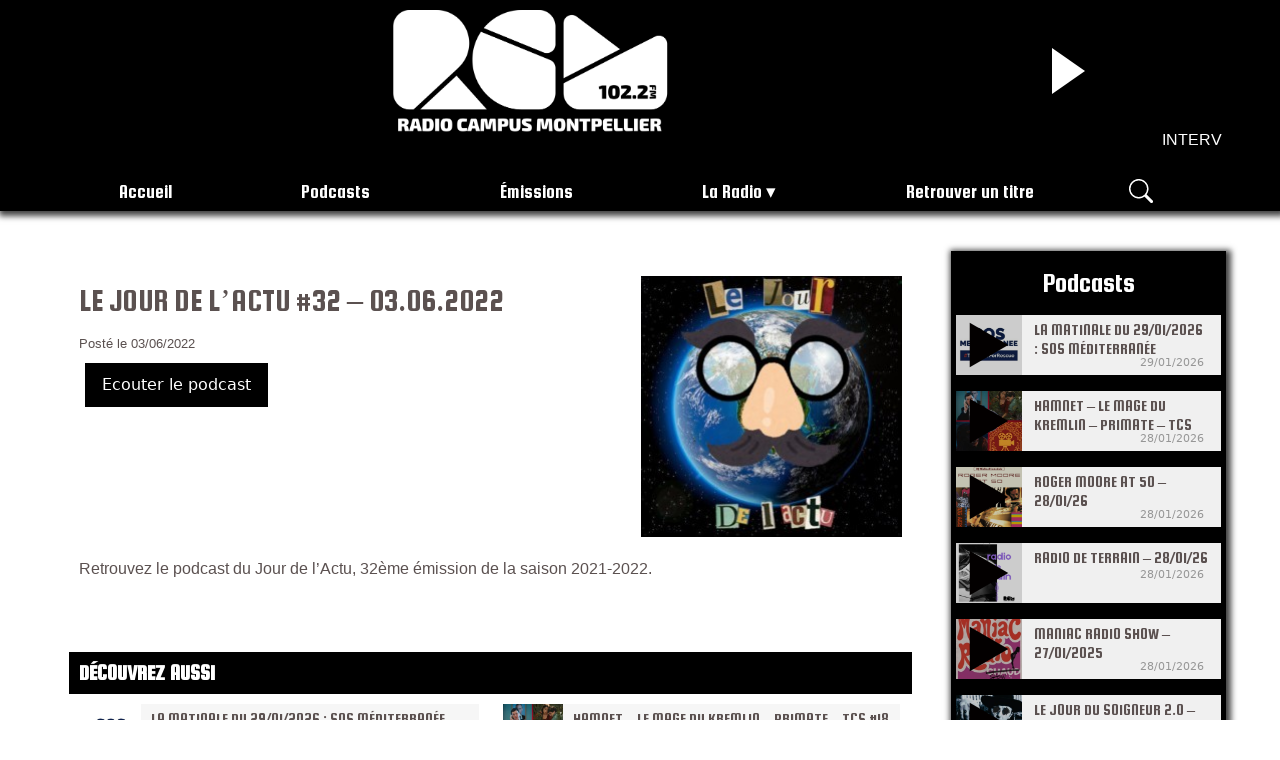

--- FILE ---
content_type: text/html; charset=UTF-8
request_url: https://www.radiocampusmontpellier.fr/podcast/le-jour-de-lactu-32-03-06-2022/
body_size: 17325
content:
<!DOCTYPE html>
<html lang="fr-FR">
	<head>
		<link rel="stylesheet" href="https://www.radiocampusmontpellier.fr/wp-content/themes/rcm/style.css?v=n" type="text/css">
		<meta name="viewport" content="width=device-width, initial-scale=1.0, user-scalable=no, shrink-to-fit=no">
		<title>Le Jour de l&#039;Actu #32 – 03.06.2022 - Radio Campus Montpellier</title>
<meta name="description" content="Retrouvez le podcast du Jour de l’Actu, 32ème émission de la saison 2021-2022.">
<meta name="robots" content="index, follow, max-snippet:-1, max-image-preview:large, max-video-preview:-1">
<link rel="canonical" href="https://www.radiocampusmontpellier.fr/podcast/le-jour-de-lactu-32-03-06-2022/">
<meta property="og:url" content="https://www.radiocampusmontpellier.fr/podcast/le-jour-de-lactu-32-03-06-2022/">
<meta property="og:site_name" content="Radio Campus Montpellier">
<meta property="og:locale" content="fr_FR">
<meta property="og:type" content="article">
<meta property="article:author" content="https://www.facebook.com/radiocampusmontpellier">
<meta property="article:publisher" content="https://www.facebook.com/radiocampusmontpellier">
<meta property="og:title" content="Le Jour de l&#039;Actu #32 – 03.06.2022 - Radio Campus Montpellier">
<meta property="og:description" content="Retrouvez le podcast du Jour de l’Actu, 32ème émission de la saison 2021-2022.">
<meta property="og:image" content="https://www.radiocampusmontpellier.fr/wp-content/uploads/2021/05/visuel-posdcast.jpg">
<meta property="og:image:secure_url" content="https://www.radiocampusmontpellier.fr/wp-content/uploads/2021/05/visuel-posdcast.jpg">
<meta property="og:image:width" content="570">
<meta property="og:image:height" content="570">
<meta property="og:image:alt" content="Le Jour de l&#039;Actu Radio Campus Montpellier">
<meta property="fb:pages" content="">
<meta property="fb:admins" content="">
<meta property="fb:app_id" content="">
<meta name="twitter:card" content="summary">
<meta name="twitter:site" content="@https://twitter.com/radiocampusmtp">
<meta name="twitter:creator" content="@https://twitter.com/radiocampusmtp">
<meta name="twitter:title" content="Le Jour de l&#039;Actu #32 – 03.06.2022 - Radio Campus Montpellier">
<meta name="twitter:description" content="Retrouvez le podcast du Jour de l’Actu, 32ème émission de la saison 2021-2022.">
<meta name="twitter:image" content="https://www.radiocampusmontpellier.fr/wp-content/uploads/2021/05/visuel-posdcast.jpg">
<link rel='dns-prefetch' href='//cdnjs.cloudflare.com' />
<link rel='dns-prefetch' href='//cdn.jsdelivr.net' />
<link rel='dns-prefetch' href='//fonts.googleapis.com' />
<link rel='dns-prefetch' href='//stackpath.bootstrapcdn.com' />
<link rel="alternate" title="oEmbed (JSON)" type="application/json+oembed" href="https://www.radiocampusmontpellier.fr/wp-json/oembed/1.0/embed?url=https%3A%2F%2Fwww.radiocampusmontpellier.fr%2Fpodcast%2Fle-jour-de-lactu-32-03-06-2022%2F" />
<link rel="alternate" title="oEmbed (XML)" type="text/xml+oembed" href="https://www.radiocampusmontpellier.fr/wp-json/oembed/1.0/embed?url=https%3A%2F%2Fwww.radiocampusmontpellier.fr%2Fpodcast%2Fle-jour-de-lactu-32-03-06-2022%2F&#038;format=xml" />
<style id='wp-img-auto-sizes-contain-inline-css' type='text/css'>
img:is([sizes=auto i],[sizes^="auto," i]){contain-intrinsic-size:3000px 1500px}
/*# sourceURL=wp-img-auto-sizes-contain-inline-css */
</style>
<link rel='stylesheet' id='sdm-styles-css' href='https://www.radiocampusmontpellier.fr/wp-content/plugins/simple-download-monitor/css/sdm_wp_styles.css?ver=6.9' type='text/css' media='all' />
<style id='wp-emoji-styles-inline-css' type='text/css'>

	img.wp-smiley, img.emoji {
		display: inline !important;
		border: none !important;
		box-shadow: none !important;
		height: 1em !important;
		width: 1em !important;
		margin: 0 0.07em !important;
		vertical-align: -0.1em !important;
		background: none !important;
		padding: 0 !important;
	}
/*# sourceURL=wp-emoji-styles-inline-css */
</style>
<link rel='stylesheet' id='wp-block-library-css' href='https://www.radiocampusmontpellier.fr/wp-includes/css/dist/block-library/style.min.css?ver=6.9' type='text/css' media='all' />
<style id='wp-block-paragraph-inline-css' type='text/css'>
.is-small-text{font-size:.875em}.is-regular-text{font-size:1em}.is-large-text{font-size:2.25em}.is-larger-text{font-size:3em}.has-drop-cap:not(:focus):first-letter{float:left;font-size:8.4em;font-style:normal;font-weight:100;line-height:.68;margin:.05em .1em 0 0;text-transform:uppercase}body.rtl .has-drop-cap:not(:focus):first-letter{float:none;margin-left:.1em}p.has-drop-cap.has-background{overflow:hidden}:root :where(p.has-background){padding:1.25em 2.375em}:where(p.has-text-color:not(.has-link-color)) a{color:inherit}p.has-text-align-left[style*="writing-mode:vertical-lr"],p.has-text-align-right[style*="writing-mode:vertical-rl"]{rotate:180deg}
/*# sourceURL=https://www.radiocampusmontpellier.fr/wp-includes/blocks/paragraph/style.min.css */
</style>
<style id='global-styles-inline-css' type='text/css'>
:root{--wp--preset--aspect-ratio--square: 1;--wp--preset--aspect-ratio--4-3: 4/3;--wp--preset--aspect-ratio--3-4: 3/4;--wp--preset--aspect-ratio--3-2: 3/2;--wp--preset--aspect-ratio--2-3: 2/3;--wp--preset--aspect-ratio--16-9: 16/9;--wp--preset--aspect-ratio--9-16: 9/16;--wp--preset--color--black: #000000;--wp--preset--color--cyan-bluish-gray: #abb8c3;--wp--preset--color--white: #ffffff;--wp--preset--color--pale-pink: #f78da7;--wp--preset--color--vivid-red: #cf2e2e;--wp--preset--color--luminous-vivid-orange: #ff6900;--wp--preset--color--luminous-vivid-amber: #fcb900;--wp--preset--color--light-green-cyan: #7bdcb5;--wp--preset--color--vivid-green-cyan: #00d084;--wp--preset--color--pale-cyan-blue: #8ed1fc;--wp--preset--color--vivid-cyan-blue: #0693e3;--wp--preset--color--vivid-purple: #9b51e0;--wp--preset--gradient--vivid-cyan-blue-to-vivid-purple: linear-gradient(135deg,rgb(6,147,227) 0%,rgb(155,81,224) 100%);--wp--preset--gradient--light-green-cyan-to-vivid-green-cyan: linear-gradient(135deg,rgb(122,220,180) 0%,rgb(0,208,130) 100%);--wp--preset--gradient--luminous-vivid-amber-to-luminous-vivid-orange: linear-gradient(135deg,rgb(252,185,0) 0%,rgb(255,105,0) 100%);--wp--preset--gradient--luminous-vivid-orange-to-vivid-red: linear-gradient(135deg,rgb(255,105,0) 0%,rgb(207,46,46) 100%);--wp--preset--gradient--very-light-gray-to-cyan-bluish-gray: linear-gradient(135deg,rgb(238,238,238) 0%,rgb(169,184,195) 100%);--wp--preset--gradient--cool-to-warm-spectrum: linear-gradient(135deg,rgb(74,234,220) 0%,rgb(151,120,209) 20%,rgb(207,42,186) 40%,rgb(238,44,130) 60%,rgb(251,105,98) 80%,rgb(254,248,76) 100%);--wp--preset--gradient--blush-light-purple: linear-gradient(135deg,rgb(255,206,236) 0%,rgb(152,150,240) 100%);--wp--preset--gradient--blush-bordeaux: linear-gradient(135deg,rgb(254,205,165) 0%,rgb(254,45,45) 50%,rgb(107,0,62) 100%);--wp--preset--gradient--luminous-dusk: linear-gradient(135deg,rgb(255,203,112) 0%,rgb(199,81,192) 50%,rgb(65,88,208) 100%);--wp--preset--gradient--pale-ocean: linear-gradient(135deg,rgb(255,245,203) 0%,rgb(182,227,212) 50%,rgb(51,167,181) 100%);--wp--preset--gradient--electric-grass: linear-gradient(135deg,rgb(202,248,128) 0%,rgb(113,206,126) 100%);--wp--preset--gradient--midnight: linear-gradient(135deg,rgb(2,3,129) 0%,rgb(40,116,252) 100%);--wp--preset--font-size--small: 13px;--wp--preset--font-size--medium: 20px;--wp--preset--font-size--large: 36px;--wp--preset--font-size--x-large: 42px;--wp--preset--spacing--20: 0.44rem;--wp--preset--spacing--30: 0.67rem;--wp--preset--spacing--40: 1rem;--wp--preset--spacing--50: 1.5rem;--wp--preset--spacing--60: 2.25rem;--wp--preset--spacing--70: 3.38rem;--wp--preset--spacing--80: 5.06rem;--wp--preset--shadow--natural: 6px 6px 9px rgba(0, 0, 0, 0.2);--wp--preset--shadow--deep: 12px 12px 50px rgba(0, 0, 0, 0.4);--wp--preset--shadow--sharp: 6px 6px 0px rgba(0, 0, 0, 0.2);--wp--preset--shadow--outlined: 6px 6px 0px -3px rgb(255, 255, 255), 6px 6px rgb(0, 0, 0);--wp--preset--shadow--crisp: 6px 6px 0px rgb(0, 0, 0);}:where(.is-layout-flex){gap: 0.5em;}:where(.is-layout-grid){gap: 0.5em;}body .is-layout-flex{display: flex;}.is-layout-flex{flex-wrap: wrap;align-items: center;}.is-layout-flex > :is(*, div){margin: 0;}body .is-layout-grid{display: grid;}.is-layout-grid > :is(*, div){margin: 0;}:where(.wp-block-columns.is-layout-flex){gap: 2em;}:where(.wp-block-columns.is-layout-grid){gap: 2em;}:where(.wp-block-post-template.is-layout-flex){gap: 1.25em;}:where(.wp-block-post-template.is-layout-grid){gap: 1.25em;}.has-black-color{color: var(--wp--preset--color--black) !important;}.has-cyan-bluish-gray-color{color: var(--wp--preset--color--cyan-bluish-gray) !important;}.has-white-color{color: var(--wp--preset--color--white) !important;}.has-pale-pink-color{color: var(--wp--preset--color--pale-pink) !important;}.has-vivid-red-color{color: var(--wp--preset--color--vivid-red) !important;}.has-luminous-vivid-orange-color{color: var(--wp--preset--color--luminous-vivid-orange) !important;}.has-luminous-vivid-amber-color{color: var(--wp--preset--color--luminous-vivid-amber) !important;}.has-light-green-cyan-color{color: var(--wp--preset--color--light-green-cyan) !important;}.has-vivid-green-cyan-color{color: var(--wp--preset--color--vivid-green-cyan) !important;}.has-pale-cyan-blue-color{color: var(--wp--preset--color--pale-cyan-blue) !important;}.has-vivid-cyan-blue-color{color: var(--wp--preset--color--vivid-cyan-blue) !important;}.has-vivid-purple-color{color: var(--wp--preset--color--vivid-purple) !important;}.has-black-background-color{background-color: var(--wp--preset--color--black) !important;}.has-cyan-bluish-gray-background-color{background-color: var(--wp--preset--color--cyan-bluish-gray) !important;}.has-white-background-color{background-color: var(--wp--preset--color--white) !important;}.has-pale-pink-background-color{background-color: var(--wp--preset--color--pale-pink) !important;}.has-vivid-red-background-color{background-color: var(--wp--preset--color--vivid-red) !important;}.has-luminous-vivid-orange-background-color{background-color: var(--wp--preset--color--luminous-vivid-orange) !important;}.has-luminous-vivid-amber-background-color{background-color: var(--wp--preset--color--luminous-vivid-amber) !important;}.has-light-green-cyan-background-color{background-color: var(--wp--preset--color--light-green-cyan) !important;}.has-vivid-green-cyan-background-color{background-color: var(--wp--preset--color--vivid-green-cyan) !important;}.has-pale-cyan-blue-background-color{background-color: var(--wp--preset--color--pale-cyan-blue) !important;}.has-vivid-cyan-blue-background-color{background-color: var(--wp--preset--color--vivid-cyan-blue) !important;}.has-vivid-purple-background-color{background-color: var(--wp--preset--color--vivid-purple) !important;}.has-black-border-color{border-color: var(--wp--preset--color--black) !important;}.has-cyan-bluish-gray-border-color{border-color: var(--wp--preset--color--cyan-bluish-gray) !important;}.has-white-border-color{border-color: var(--wp--preset--color--white) !important;}.has-pale-pink-border-color{border-color: var(--wp--preset--color--pale-pink) !important;}.has-vivid-red-border-color{border-color: var(--wp--preset--color--vivid-red) !important;}.has-luminous-vivid-orange-border-color{border-color: var(--wp--preset--color--luminous-vivid-orange) !important;}.has-luminous-vivid-amber-border-color{border-color: var(--wp--preset--color--luminous-vivid-amber) !important;}.has-light-green-cyan-border-color{border-color: var(--wp--preset--color--light-green-cyan) !important;}.has-vivid-green-cyan-border-color{border-color: var(--wp--preset--color--vivid-green-cyan) !important;}.has-pale-cyan-blue-border-color{border-color: var(--wp--preset--color--pale-cyan-blue) !important;}.has-vivid-cyan-blue-border-color{border-color: var(--wp--preset--color--vivid-cyan-blue) !important;}.has-vivid-purple-border-color{border-color: var(--wp--preset--color--vivid-purple) !important;}.has-vivid-cyan-blue-to-vivid-purple-gradient-background{background: var(--wp--preset--gradient--vivid-cyan-blue-to-vivid-purple) !important;}.has-light-green-cyan-to-vivid-green-cyan-gradient-background{background: var(--wp--preset--gradient--light-green-cyan-to-vivid-green-cyan) !important;}.has-luminous-vivid-amber-to-luminous-vivid-orange-gradient-background{background: var(--wp--preset--gradient--luminous-vivid-amber-to-luminous-vivid-orange) !important;}.has-luminous-vivid-orange-to-vivid-red-gradient-background{background: var(--wp--preset--gradient--luminous-vivid-orange-to-vivid-red) !important;}.has-very-light-gray-to-cyan-bluish-gray-gradient-background{background: var(--wp--preset--gradient--very-light-gray-to-cyan-bluish-gray) !important;}.has-cool-to-warm-spectrum-gradient-background{background: var(--wp--preset--gradient--cool-to-warm-spectrum) !important;}.has-blush-light-purple-gradient-background{background: var(--wp--preset--gradient--blush-light-purple) !important;}.has-blush-bordeaux-gradient-background{background: var(--wp--preset--gradient--blush-bordeaux) !important;}.has-luminous-dusk-gradient-background{background: var(--wp--preset--gradient--luminous-dusk) !important;}.has-pale-ocean-gradient-background{background: var(--wp--preset--gradient--pale-ocean) !important;}.has-electric-grass-gradient-background{background: var(--wp--preset--gradient--electric-grass) !important;}.has-midnight-gradient-background{background: var(--wp--preset--gradient--midnight) !important;}.has-small-font-size{font-size: var(--wp--preset--font-size--small) !important;}.has-medium-font-size{font-size: var(--wp--preset--font-size--medium) !important;}.has-large-font-size{font-size: var(--wp--preset--font-size--large) !important;}.has-x-large-font-size{font-size: var(--wp--preset--font-size--x-large) !important;}
/*# sourceURL=global-styles-inline-css */
</style>

<style id='classic-theme-styles-inline-css' type='text/css'>
/*! This file is auto-generated */
.wp-block-button__link{color:#fff;background-color:#32373c;border-radius:9999px;box-shadow:none;text-decoration:none;padding:calc(.667em + 2px) calc(1.333em + 2px);font-size:1.125em}.wp-block-file__button{background:#32373c;color:#fff;text-decoration:none}
/*# sourceURL=/wp-includes/css/classic-themes.min.css */
</style>
<link rel='stylesheet' id='ajax-press-css' href='https://www.radiocampusmontpellier.fr/wp-content/plugins/ajax-press/assets/css/frontend.css?ver=1.0.1' type='text/css' media='all' />
<link rel='stylesheet' id='bootstrap_css-css' href='//cdn.jsdelivr.net/npm/bootstrap@5.2.0/dist/css/bootstrap.min.css?ver=6.9' type='text/css' media='all' />
<link rel='stylesheet' id='font_squada_one-css' href='//fonts.googleapis.com/css?family=Squada+One&#038;display=swap&#038;ver=6.9' type='text/css' media='all' />
<link rel='stylesheet' id='font_fira-css' href='//fonts.googleapis.com/css?family=Fira+Sans+Extra+Condensed%3A400&#038;display=swap&#038;ver=6.9' type='text/css' media='all' />
<link rel='stylesheet' id='font_awesome-css' href='//stackpath.bootstrapcdn.com/font-awesome/4.7.0/css/font-awesome.min.css?ver=6.9' type='text/css' media='all' />
<link rel='stylesheet' id='player-css' href='https://www.radiocampusmontpellier.fr/wp-content/themes/rcm/css/player.css?ver=1.1' type='text/css' media='all' />
<script type="text/javascript" src="https://www.radiocampusmontpellier.fr/wp-includes/js/jquery/jquery.min.js?ver=3.7.1" id="jquery-core-js"></script>
<script type="text/javascript" src="https://www.radiocampusmontpellier.fr/wp-includes/js/jquery/jquery-migrate.min.js?ver=3.4.1" id="jquery-migrate-js"></script>
<script type="text/javascript" id="sdm-scripts-js-extra">
/* <![CDATA[ */
var sdm_ajax_script = {"ajaxurl":"https://www.radiocampusmontpellier.fr/wp-admin/admin-ajax.php"};
//# sourceURL=sdm-scripts-js-extra
/* ]]> */
</script>
<script type="text/javascript" src="https://www.radiocampusmontpellier.fr/wp-content/plugins/simple-download-monitor/js/sdm_wp_scripts.js?ver=6.9" id="sdm-scripts-js"></script>
<link rel="https://api.w.org/" href="https://www.radiocampusmontpellier.fr/wp-json/" /><link rel="alternate" title="JSON" type="application/json" href="https://www.radiocampusmontpellier.fr/wp-json/wp/v2/podcast/19816" /><link rel="EditURI" type="application/rsd+xml" title="RSD" href="https://www.radiocampusmontpellier.fr/xmlrpc.php?rsd" />
<meta name="generator" content="WordPress 6.9" />
<link rel='shortlink' href='https://www.radiocampusmontpellier.fr/?p=19816' />
            <script type="text/javascript"><!--
                                function powerpress_pinw(pinw_url){window.open(pinw_url, 'PowerPressPlayer','toolbar=0,status=0,resizable=1,width=460,height=320');	return false;}
                //-->

                // tabnab protection
                window.addEventListener('load', function () {
                    // make all links have rel="noopener noreferrer"
                    document.querySelectorAll('a[target="_blank"]').forEach(link => {
                        link.setAttribute('rel', 'noopener noreferrer');
                    });
                });
            </script>
            <link rel="icon" href="https://www.radiocampusmontpellier.fr/wp-content/uploads/2019/09/cropped-Logo-RCM-Blanc-Fond-Noir-32x32.jpg" sizes="32x32" />
<link rel="icon" href="https://www.radiocampusmontpellier.fr/wp-content/uploads/2019/09/cropped-Logo-RCM-Blanc-Fond-Noir-192x192.jpg" sizes="192x192" />
<link rel="apple-touch-icon" href="https://www.radiocampusmontpellier.fr/wp-content/uploads/2019/09/cropped-Logo-RCM-Blanc-Fond-Noir-180x180.jpg" />
<meta name="msapplication-TileImage" content="https://www.radiocampusmontpellier.fr/wp-content/uploads/2019/09/cropped-Logo-RCM-Blanc-Fond-Noir-270x270.jpg" />
		<!-- Matomo Tag Manager -->
		<script>
			var _mtm = window._mtm = window._mtm || [];
			_mtm.push({'mtm.startTime': (new Date().getTime()), 'event': 'mtm.Start'});
			var d=document, g=d.createElement('script'), s=d.getElementsByTagName('script')[0];
			g.async=true; g.src='https://www.radiocampusmontpellier.fr/wp-content/plugins/matomo/app/../../../uploads/matomo/container_ol48akLD.js'; s.parentNode.insertBefore(g,s);
		</script>
		<!-- End Matomo Tag Manager -->
	</head>
	<body>
		<header id="header">
			<div class="container header">
				<a href="https://www.radiocampusmontpellier.fr" class="logo-link"></a>
				<div class="ecouter d-lg-block d-md-block d-none">
					<div id="leDirect" onclick="play_pause(this)" class="control rcm-player rcm-play" data-src="https://stream.radiocampusmontpellier.fr/rcm_direct" data-img="https://www.radiocampusmontpellier.fr/wp-content/uploads/2019/09/cropped-Logo-RCM-Blanc-Fond-Noir-1.jpg" data-title="Le direct" data-direct=""><span class="left"></span><span class="right"></span></div>
					<div id="cquoicetitre" class="d-lg-block d-md-block d-none">
					  <div class="scroll-left" id="lecture-en-cours">
					  </div>
					</div>	
				</div>	
			</div>
		</header>
		<nav>
			<div class="container menu-container">
				<div class="row w-100 pt-2 pl-4">
					<div class="mobile d-lg-none d-md-none mb-0 mt-0 col-sm-8 col-8">
						<div id="leDirect" onclick="play_pause(this)" class="control rcm-player rcm-play" data-src="https://stream.radiocampusmontpellier.fr/rcm_direct" data-img="https://www.radiocampusmontpellier.fr/wp-content/uploads/2019/09/cropped-Logo-RCM-Blanc-Fond-Noir-1.jpg" data-title="Le direct" data-direct="">
							<span class="left"></span>
							<span class="right"></span>
						</div>
					</div>
					<div class="nav-mobile col-sm-2 col-2 order-3"><a id="nav-toggle" href="#!"><span></span></a></div>
					<div class="col-md-11 divmenu"><div class="menu-menu-container"><ul id="menu-menu" class="menu"><li id="menu-item-9741" class="menu-item menu-item-type-custom menu-item-object-custom menu-item-home menu-item-9741"><a href="https://www.radiocampusmontpellier.fr">Accueil</a></li>
<li id="menu-item-10333" class="menu-item menu-item-type-post_type menu-item-object-page menu-item-10333"><a href="https://www.radiocampusmontpellier.fr/podcasts/">Podcasts</a></li>
<li id="menu-item-66" class="menu-item menu-item-type-post_type menu-item-object-page menu-item-66"><a href="https://www.radiocampusmontpellier.fr/emissions/">Émissions</a></li>
<li id="menu-item-20242" class="menu-item menu-item-type-custom menu-item-object-custom menu-item-has-children menu-item-20242"><a href="#">La Radio</a>
<ul class="sub-menu">
	<li id="menu-item-20235" class="menu-item menu-item-type-post_type menu-item-object-page menu-item-20235"><a href="https://www.radiocampusmontpellier.fr/la-radio/">Le projet RCM</a></li>
	<li id="menu-item-20240" class="menu-item menu-item-type-post_type menu-item-object-page menu-item-20240"><a href="https://www.radiocampusmontpellier.fr/jeux-concours/">Jeux concours</a></li>
	<li id="menu-item-20241" class="menu-item menu-item-type-post_type menu-item-object-page menu-item-20241"><a href="https://www.radiocampusmontpellier.fr/nos-partenaires/">Nos partenaires</a></li>
</ul>
</li>
<li id="menu-item-18269" class="menu-item menu-item-type-post_type menu-item-object-page menu-item-18269"><a href="https://www.radiocampusmontpellier.fr/cest-quoi-ce-titre/">Retrouver un titre</a></li>
</ul></div></div>
						<div class="col-md-1 col-2">
							<button type="button" class="btn-search" id="searchbtn" aria-label="Rechercher sur le site">
								<svg xmlns="http://www.w3.org/2000/svg" width="16" height="16" fill="currentColor" class="bi bi-search" viewBox="0 0 16 16">
									<path d="M11.742 10.344a6.5 6.5 0 1 0-1.397 1.398h-.001c.03.04.062.078.098.115l3.85 3.85a1 1 0 0 0 1.415-1.414l-3.85-3.85a1.007 1.007 0 0 0-.115-.1zM12 6.5a5.5 5.5 0 1 1-11 0 5.5 5.5 0 0 1 11 0z"/>
								</svg>
							</button>
						</div>
 					</div>
				</div>
			</nav>	
			<div id="barrederecherche" style="display:none;">
				<div class="container">
					<form action="/rechercher/" class="w-100 m-auto recherche_desktop">
						<input name="mot_cle" id="input_recherche" placeholder="Rechercher..." class="text-center w-100 recherche">
						<button type="submit" class="submit_recherche">
							<svg xmlns="http://www.w3.org/2000/svg" width="16" height="16" fill="currentColor" class="bi bi-search" viewBox="0 0 16 16">
							  <path d="M11.742 10.344a6.5 6.5 0 1 0-1.397 1.398h-.001c.03.04.062.078.098.115l3.85 3.85a1 1 0 0 0 1.415-1.414l-3.85-3.85a1.007 1.007 0 0 0-.115-.1zM12 6.5a5.5 5.5 0 1 1-11 0 5.5 5.5 0 0 1 11 0z"/>
							</svg>
						</button>
					</form>	
				</div>
			</div>		
			<div class="container" id="contentM">						<div class="page-single row">
	<div class="col-lg-9 order-lg-1 col-md-8 order-md-1 col-sm-12 order-sm-2 col-12 order-2">
		<div class="single-post">
		    <div class="row head m-0 p-0">		
				<div class="col-lg-8 col-md-12 p-0 col-sm-12 col-12 single-post-infos">

					<div>
						<h1 class="single-post-title">Le Jour de l&rsquo;Actu #32 – 03.06.2022</h1>
						<p class="single-post-info">Posté le 03/06/2022<br/></p>	
						
						<p class="single-post-content"></p><p class="single-post-content"></p>						
												
												
							<div onclick="play_pause(this)" class="playPodcast rcm-player rcm-play ms-3" data-img="https://www.radiocampusmontpellier.fr/wp-content/uploads/2021/05/visuel-posdcast-220x220.jpg" data-src="https://media.blubrry.com/campusmtp/archive.org/download/rcm_lejourdelactu/32_Le_Jour_de_Lactu_03062022.mp3" data-title="Le Jour de l&rsquo;Actu #32 – 03.06.2022">Ecouter le podcast</div>						
						
								
						
					</div>

					<p class="share"></p>
				</div> 
					
				<div class="col-lg-4 col-md-12 col-sm-12 col-12 center p-0">
					<img width="260" height="260" src="https://www.radiocampusmontpellier.fr/wp-content/uploads/2021/05/visuel-posdcast-260x260.jpg" class="attachment-medium size-medium wp-post-image" alt="Le Jour de l&#039;Actu Radio Campus Montpellier" decoding="async" fetchpriority="high" srcset="https://www.radiocampusmontpellier.fr/wp-content/uploads/2021/05/visuel-posdcast-260x260.jpg 260w, https://www.radiocampusmontpellier.fr/wp-content/uploads/2021/05/visuel-posdcast-485x485.jpg 485w, https://www.radiocampusmontpellier.fr/wp-content/uploads/2021/05/visuel-posdcast-220x220.jpg 220w, https://www.radiocampusmontpellier.fr/wp-content/uploads/2021/05/visuel-posdcast-60x60.jpg 60w, https://www.radiocampusmontpellier.fr/wp-content/uploads/2021/05/visuel-posdcast.jpg 570w" sizes="(max-width: 260px) 100vw, 260px" />				
				</div>						
			</div>
				
				
				
			<div class="single-post-content">
				
<p>Retrouvez le podcast du Jour de l’Actu, 32ème émission de la saison 2021-2022.  </p>
			</div>
			<div class="single-post-tags">
							</div>
			
								
			
			

			<div class="single-post-moreloop">
				<h3 class="single-post-moreloop-title">Découvrez aussi</h3>
				<div class="row m-0">
											<div class="moreloopsmall-smallpost col-lg-6 col-md-6 col-sm-6 col-12">
							<div class="moreloopsmall-smallpost-container">
								<div class="moreloopsmall-smallpost-thumbnail">
									<a href="https://www.radiocampusmontpellier.fr/podcast/la-matinale-du-29-01-2026-sos-mediterranee/"><img width="60" height="60" src="https://www.radiocampusmontpellier.fr/wp-content/uploads/2018/12/sos-mediterranee_-triptique-60x60.png" class="attachment-icone size-icone wp-post-image" alt="" decoding="async" srcset="https://www.radiocampusmontpellier.fr/wp-content/uploads/2018/12/sos-mediterranee_-triptique-60x60.png 60w, https://www.radiocampusmontpellier.fr/wp-content/uploads/2018/12/sos-mediterranee_-triptique-220x220.png 220w" sizes="(max-width: 60px) 100vw, 60px" /></a>
								</div>

								<div class="moreloopsmall-smallpost-separator"></div>

								<div class="moreloopsmall-smallpost-text">
									<h4 class="moreloopsmall-smallpost-title">
										<a href="https://www.radiocampusmontpellier.fr/podcast/la-matinale-du-29-01-2026-sos-mediterranee/">La Matinale du 29/01/2026 : SOS Méditerranée</a>
									</h4>

									<div class="moreloopsmall-smallpost-date">
										29/01/2026									</div>
								</div>

								<div class="clear"></div>
							</div>
						</div>
										<div class="moreloopsmall-smallpost col-lg-6 col-md-6 col-sm-6 col-12">
							<div class="moreloopsmall-smallpost-container">
								<div class="moreloopsmall-smallpost-thumbnail">
									<a href="https://www.radiocampusmontpellier.fr/podcast/hamnet-le-mage-du-kremlin-primate-tcs-18-s8-du-28-01-2026/"><img width="60" height="60" src="https://www.radiocampusmontpellier.fr/wp-content/uploads/2026/01/18-Podcast-1-60x60.jpg" class="attachment-icone size-icone wp-post-image" alt="" decoding="async" srcset="https://www.radiocampusmontpellier.fr/wp-content/uploads/2026/01/18-Podcast-1-60x60.jpg 60w, https://www.radiocampusmontpellier.fr/wp-content/uploads/2026/01/18-Podcast-1-260x260.jpg 260w, https://www.radiocampusmontpellier.fr/wp-content/uploads/2026/01/18-Podcast-1-485x485.jpg 485w, https://www.radiocampusmontpellier.fr/wp-content/uploads/2026/01/18-Podcast-1-220x220.jpg 220w, https://www.radiocampusmontpellier.fr/wp-content/uploads/2026/01/18-Podcast-1-768x768.jpg 768w, https://www.radiocampusmontpellier.fr/wp-content/uploads/2026/01/18-Podcast-1.jpg 1500w" sizes="(max-width: 60px) 100vw, 60px" /></a>
								</div>

								<div class="moreloopsmall-smallpost-separator"></div>

								<div class="moreloopsmall-smallpost-text">
									<h4 class="moreloopsmall-smallpost-title">
										<a href="https://www.radiocampusmontpellier.fr/podcast/hamnet-le-mage-du-kremlin-primate-tcs-18-s8-du-28-01-2026/">Hamnet &#8211; Le Mage du Kremlin &#8211; Primate &#8211; TCS #18 (S8) du 28/01/2026</a>
									</h4>

									<div class="moreloopsmall-smallpost-date">
										28/01/2026									</div>
								</div>

								<div class="clear"></div>
							</div>
						</div>
										<div class="moreloopsmall-smallpost col-lg-6 col-md-6 col-sm-6 col-12">
							<div class="moreloopsmall-smallpost-container">
								<div class="moreloopsmall-smallpost-thumbnail">
									<a href="https://www.radiocampusmontpellier.fr/podcast/roger-moore-at-50-28-01-26/"><img width="60" height="60" src="https://www.radiocampusmontpellier.fr/wp-content/uploads/2019/09/V2-of-Intl-RM@50-2024-60x60.png" class="attachment-icone size-icone wp-post-image" alt="ROGER MOORE AT 50" decoding="async" loading="lazy" srcset="https://www.radiocampusmontpellier.fr/wp-content/uploads/2019/09/V2-of-Intl-RM@50-2024-60x60.png 60w, https://www.radiocampusmontpellier.fr/wp-content/uploads/2019/09/V2-of-Intl-RM@50-2024-260x260.png 260w, https://www.radiocampusmontpellier.fr/wp-content/uploads/2019/09/V2-of-Intl-RM@50-2024-485x485.png 485w, https://www.radiocampusmontpellier.fr/wp-content/uploads/2019/09/V2-of-Intl-RM@50-2024-220x220.png 220w, https://www.radiocampusmontpellier.fr/wp-content/uploads/2019/09/V2-of-Intl-RM@50-2024-768x768.png 768w, https://www.radiocampusmontpellier.fr/wp-content/uploads/2019/09/V2-of-Intl-RM@50-2024.png 1414w" sizes="auto, (max-width: 60px) 100vw, 60px" /></a>
								</div>

								<div class="moreloopsmall-smallpost-separator"></div>

								<div class="moreloopsmall-smallpost-text">
									<h4 class="moreloopsmall-smallpost-title">
										<a href="https://www.radiocampusmontpellier.fr/podcast/roger-moore-at-50-28-01-26/">Roger Moore At 50 &#8211; 28/01/26</a>
									</h4>

									<div class="moreloopsmall-smallpost-date">
										28/01/2026									</div>
								</div>

								<div class="clear"></div>
							</div>
						</div>
										<div class="moreloopsmall-smallpost col-lg-6 col-md-6 col-sm-6 col-12">
							<div class="moreloopsmall-smallpost-container">
								<div class="moreloopsmall-smallpost-thumbnail">
									<a href="https://www.radiocampusmontpellier.fr/podcast/radio-de-terrain-28-01-26/"><img width="60" height="60" src="https://www.radiocampusmontpellier.fr/wp-content/uploads/2026/01/Radio-de-terrain1-60x60.png" class="attachment-icone size-icone wp-post-image" alt="Radio de terrain Radio Campus Montpellier" decoding="async" loading="lazy" srcset="https://www.radiocampusmontpellier.fr/wp-content/uploads/2026/01/Radio-de-terrain1-60x60.png 60w, https://www.radiocampusmontpellier.fr/wp-content/uploads/2026/01/Radio-de-terrain1-260x260.png 260w, https://www.radiocampusmontpellier.fr/wp-content/uploads/2026/01/Radio-de-terrain1-485x485.png 485w, https://www.radiocampusmontpellier.fr/wp-content/uploads/2026/01/Radio-de-terrain1-220x220.png 220w, https://www.radiocampusmontpellier.fr/wp-content/uploads/2026/01/Radio-de-terrain1-768x768.png 768w, https://www.radiocampusmontpellier.fr/wp-content/uploads/2026/01/Radio-de-terrain1.png 1181w" sizes="auto, (max-width: 60px) 100vw, 60px" /></a>
								</div>

								<div class="moreloopsmall-smallpost-separator"></div>

								<div class="moreloopsmall-smallpost-text">
									<h4 class="moreloopsmall-smallpost-title">
										<a href="https://www.radiocampusmontpellier.fr/podcast/radio-de-terrain-28-01-26/">Radio de Terrain &#8211; 28/01/26</a>
									</h4>

									<div class="moreloopsmall-smallpost-date">
										28/01/2026									</div>
								</div>

								<div class="clear"></div>
							</div>
						</div>
										<div class="moreloopsmall-smallpost col-lg-6 col-md-6 col-sm-6 col-12">
							<div class="moreloopsmall-smallpost-container">
								<div class="moreloopsmall-smallpost-thumbnail">
									<a href="https://www.radiocampusmontpellier.fr/podcast/maniac-radio-show-27-01-2025/"><img width="60" height="60" src="https://www.radiocampusmontpellier.fr/wp-content/uploads/2022/04/maniacradioshow_20220419-60x60.jpg" class="attachment-icone size-icone wp-post-image" alt="" decoding="async" loading="lazy" srcset="https://www.radiocampusmontpellier.fr/wp-content/uploads/2022/04/maniacradioshow_20220419-60x60.jpg 60w, https://www.radiocampusmontpellier.fr/wp-content/uploads/2022/04/maniacradioshow_20220419-220x220.jpg 220w" sizes="auto, (max-width: 60px) 100vw, 60px" /></a>
								</div>

								<div class="moreloopsmall-smallpost-separator"></div>

								<div class="moreloopsmall-smallpost-text">
									<h4 class="moreloopsmall-smallpost-title">
										<a href="https://www.radiocampusmontpellier.fr/podcast/maniac-radio-show-27-01-2025/">Maniac Radio Show &#8211; 27/01/2025</a>
									</h4>

									<div class="moreloopsmall-smallpost-date">
										28/01/2026									</div>
								</div>

								<div class="clear"></div>
							</div>
						</div>
										<div class="moreloopsmall-smallpost col-lg-6 col-md-6 col-sm-6 col-12">
							<div class="moreloopsmall-smallpost-container">
								<div class="moreloopsmall-smallpost-thumbnail">
									<a href="https://www.radiocampusmontpellier.fr/podcast/le-jour-du-soigneur-2-0-27-01-2026/"><img width="60" height="60" src="https://www.radiocampusmontpellier.fr/wp-content/uploads/2024/10/image-de-couverture-jds-25-60x60.jpg" class="attachment-icone size-icone wp-post-image" alt="" decoding="async" loading="lazy" srcset="https://www.radiocampusmontpellier.fr/wp-content/uploads/2024/10/image-de-couverture-jds-25-60x60.jpg 60w, https://www.radiocampusmontpellier.fr/wp-content/uploads/2024/10/image-de-couverture-jds-25-220x220.jpg 220w" sizes="auto, (max-width: 60px) 100vw, 60px" /></a>
								</div>

								<div class="moreloopsmall-smallpost-separator"></div>

								<div class="moreloopsmall-smallpost-text">
									<h4 class="moreloopsmall-smallpost-title">
										<a href="https://www.radiocampusmontpellier.fr/podcast/le-jour-du-soigneur-2-0-27-01-2026/">Le Jour du Soigneur 2.0 &#8211; 27/01/2026</a>
									</h4>

									<div class="moreloopsmall-smallpost-date">
										28/01/2026									</div>
								</div>

								<div class="clear"></div>
							</div>
						</div>
								</div>
			</div>
				
			<div class="single-post-comments">
				
<!-- You can start editing here. -->


			<!-- If comments are open, but there are no comments. -->

	
	<div id="respond" class="comment-respond">
		<h3 id="reply-title" class="comment-reply-title">Laisser un commentaire <small><a rel="nofollow" id="cancel-comment-reply-link" href="/podcast/le-jour-de-lactu-32-03-06-2022/#respond" style="display:none;">Annuler la réponse</a></small></h3><form action="https://www.radiocampusmontpellier.fr/wp-comments-post.php" method="post" id="commentform" class="comment-form"><p class="comment-notes"><span id="email-notes">Votre adresse e-mail ne sera pas publiée.</span> <span class="required-field-message">Les champs obligatoires sont indiqués avec <span class="required">*</span></span></p><p class="comment-form-author"><label for="author">Nom <span class="required">*</span></label> <input id="author" name="author" type="text" value="" size="30" maxlength="245" autocomplete="name" required="required" /></p>
<p class="comment-form-cookies-consent"><input id="wp-comment-cookies-consent" name="wp-comment-cookies-consent" type="checkbox" value="yes" /> <label for="wp-comment-cookies-consent">Enregistrer mon nom, mon e-mail et mon site dans le navigateur pour mon prochain commentaire.</label></p>
<p class="comment-form-comment"><label for="comment">Commentaire <span class="required">*</span></label> <textarea id="comment" name="comment" cols="45" rows="8" maxlength="65525" required="required"></textarea></p><p class="form-submit"><input name="submit" type="submit" id="submit" class="submit" value="Laisser un commentaire" /> <input type='hidden' name='comment_post_ID' value='19816' id='comment_post_ID' />
<input type='hidden' name='comment_parent' id='comment_parent' value='0' />
</p>
		<div class="la-sentinelle-container" style="max-height:0;overflow:hidden;" hidden="true" aria-hidden="true">
		
		<input value="28" type="text" name="la_sentinelle_cfe122f118f58b5e7d495ee6ff031d58" class="la_sentinelle_cfe122f118f58b5e7d495ee6ff031d58" id="la_sentinelle_cfe122f118f58b5e7d495ee6ff031d58-1" placeholder="" style="transform: translateY(10000px);" />
		<input value="" type="text" name="la_sentinelle_e84526bde721db6cb181c2483178c1db" class="la_sentinelle_e84526bde721db6cb181c2483178c1db" id="la_sentinelle_e84526bde721db6cb181c2483178c1db-1" placeholder="" style="transform: translateY(10000px);" />
		<input value="MTguMTE2LjExNC42OQ==" type="text" name="la_sentinelle_f49884f3d53703c261ee2fb66d354cb2" class="la_sentinelle_f49884f3d53703c261ee2fb66d354cb2" id="la_sentinelle_f49884f3d53703c261ee2fb66d354cb2-1" placeholder="" style="transform: translateY(10000px);" />
	
		<input value="28" type="text" name="la_sentinelle_a98b28959901155bec3642e031d6d980" class="la_sentinelle_a98b28959901155bec3642e031d6d980" id="la_sentinelle_a98b28959901155bec3642e031d6d980-1" placeholder="" style="transform: translateY(10000px);" />
		
		<input value="" type="text" name="la_sentinelle_b69ec31c1e244bf9fe88537a87845840" class="la_sentinelle_b69ec31c1e244bf9fe88537a87845840" id="la_sentinelle_b69ec31c1e244bf9fe88537a87845840-1" placeholder="" style="transform: translateY(10000px);" />
		
			<input value="50341" type="text" name="la_sentinelle_cc1a68628c9ff20ca6152a1c8a88f36e" class="la_sentinelle_cc1a68628c9ff20ca6152a1c8a88f36e" id="la_sentinelle_cc1a68628c9ff20ca6152a1c8a88f36e-1" placeholder="" style="transform: translateY(10000px);" />
			<input value="50341" type="text" name="la_sentinelle_7fd725de10929aa23afc7c15c27c7383" class="la_sentinelle_7fd725de10929aa23afc7c15c27c7383" id="la_sentinelle_7fd725de10929aa23afc7c15c27c7383-1" placeholder="" style="transform: translateY(10000px);" />
			
		<input value="28" type="text" name="la_sentinelle_318f630d9a1f92384dba8897c0a45ec5" class="la_sentinelle_318f630d9a1f92384dba8897c0a45ec5" id="la_sentinelle_318f630d9a1f92384dba8897c0a45ec5-1" placeholder="" style="transform: translateY(10000px);" />
		<input value="MTguMTE2LjExNC42OQ==" type="text" name="la_sentinelle_5ee1b4100e340cb21efcee7d7d214c18" class="la_sentinelle_5ee1b4100e340cb21efcee7d7d214c18" id="la_sentinelle_5ee1b4100e340cb21efcee7d7d214c18-1" placeholder="" style="transform: translateY(10000px);" />
	<input type="text" class="la_sentinelle_be7e61486104ebfce61bcad4fc60e3af" id="la_sentinelle_be7e61486104ebfce61bcad4fc60e3af-1" name="la_sentinelle_be7e61486104ebfce61bcad4fc60e3af" value="0137f35a11" style="transform: translateY(10000px);" />
		
		</div>
		<div class="la-sentinelle-container-nojs-message">
			<noscript><div class="no-js">Avertissement : ce formulaire peut uniquement être utilisé si JavaScript est activé dans votre navigateur.</div></noscript>
		</div>
		</form>	</div><!-- #respond -->
				</div>
		</div>

	</div>
	<div class="sidebar col-lg-3 order-lg-2 col-md-4 order-md-2 col-sm-12 order-sm-3 col-12 order-3">
	<div class="sidebar-container">

		
		
		<!-- <div class="jeux-concours">
			<a href="https://www.radiocampusmontpellier.fr/?page_id=3259">
			 Jeux concours
			</a>
		</div> -->
					
		
	
		<section class="podcast-feed text-center">	
			<header><h3>Podcasts</h3></header>
			<div class="row justify-content-center">
										<div class="col-md-12 col-sm-6 col-12 row post-podcasts text-start mt-2 mb-2 p-0">
								
																
							<img onclick="play_pause(this)" src="" class="podcast-player col-3 rcm-player rcm-play" data-slug="https://www.radiocampusmontpellier.fr/podcast/la-matinale-du-29-01-2026-sos-mediterranee/" data-slug-emission="" data-img="https://www.radiocampusmontpellier.fr/wp-content/uploads/2018/12/sos-mediterranee_-triptique-220x220.png" data-src="https://media.blubrry.com/campusmtp/archive.org/download/rcm_lesmatinales_jeudi/A13_LA_MATINALE_JEUDI_29012026.mp3" data-title='La Matinale du 29/01/2026 : SOS Méditerranée' style="background-image:url('https://www.radiocampusmontpellier.fr/wp-content/uploads/2018/12/sos-mediterranee_-triptique-220x220.png')"/>
														
								<div class="moreloopsmall-smallpost-text col-9">
									<h4 class="moreloopsmall-smallpost-title">
										<a href="https://www.radiocampusmontpellier.fr/podcast/la-matinale-du-29-01-2026-sos-mediterranee/">La Matinale du 29/01/2026 : SOS Méditerranée</a>
									</h4>
									<div class="moreloopsmall-smallpost-date text-end">
										29/01/2026									</div>
								</div>
							</div>		

												<div class="col-md-12 col-sm-6 col-12 row post-podcasts text-start mt-2 mb-2 p-0">
								
																
							<img onclick="play_pause(this)" src="" class="podcast-player col-3 rcm-player rcm-play" data-slug="https://www.radiocampusmontpellier.fr/podcast/hamnet-le-mage-du-kremlin-primate-tcs-18-s8-du-28-01-2026/" data-slug-emission="" data-img="https://www.radiocampusmontpellier.fr/wp-content/uploads/2026/01/18-Podcast-1-220x220.jpg" data-src="https://media.blubrry.com/campusmtp/ia801200.us.archive.org/31/items/rcm_thecinemashow/A18_The_Cinema_Show_28012026.mp3" data-title='Hamnet &#8211; Le Mage du Kremlin &#8211; Primate &#8211; TCS #18 (S8) du 28/01/2026' style="background-image:url('https://www.radiocampusmontpellier.fr/wp-content/uploads/2026/01/18-Podcast-1-220x220.jpg')"/>
														
								<div class="moreloopsmall-smallpost-text col-9">
									<h4 class="moreloopsmall-smallpost-title">
										<a href="https://www.radiocampusmontpellier.fr/podcast/hamnet-le-mage-du-kremlin-primate-tcs-18-s8-du-28-01-2026/">Hamnet &#8211; Le Mage du Kremlin &#8211; Primate &#8211; TCS #18 (S8) du 28/01/2026</a>
									</h4>
									<div class="moreloopsmall-smallpost-date text-end">
										28/01/2026									</div>
								</div>
							</div>		

												<div class="col-md-12 col-sm-6 col-12 row post-podcasts text-start mt-2 mb-2 p-0">
								
																
							<img onclick="play_pause(this)" src="" class="podcast-player col-3 rcm-player rcm-play" data-slug="https://www.radiocampusmontpellier.fr/podcast/roger-moore-at-50-28-01-26/" data-slug-emission="" data-img="https://www.radiocampusmontpellier.fr/wp-content/uploads/2019/09/V2-of-Intl-RM@50-2024-220x220.png" data-src="https://media.blubrry.com/campusmtp/archive.org/download/rcm_rogermooreatfifty/A08_ROGER_MOORE_AT_50_28012026.mp3" data-title='Roger Moore At 50 &#8211; 28/01/26' style="background-image:url('https://www.radiocampusmontpellier.fr/wp-content/uploads/2019/09/V2-of-Intl-RM@50-2024-220x220.png')"/>
														
								<div class="moreloopsmall-smallpost-text col-9">
									<h4 class="moreloopsmall-smallpost-title">
										<a href="https://www.radiocampusmontpellier.fr/podcast/roger-moore-at-50-28-01-26/">Roger Moore At 50 &#8211; 28/01/26</a>
									</h4>
									<div class="moreloopsmall-smallpost-date text-end">
										28/01/2026									</div>
								</div>
							</div>		

												<div class="col-md-12 col-sm-6 col-12 row post-podcasts text-start mt-2 mb-2 p-0">
								
																
							<img onclick="play_pause(this)" src="" class="podcast-player col-3 rcm-player rcm-play" data-slug="https://www.radiocampusmontpellier.fr/podcast/radio-de-terrain-28-01-26/" data-slug-emission="" data-img="https://www.radiocampusmontpellier.fr/wp-content/uploads/2026/01/Radio-de-terrain1-220x220.png" data-src="https://media.blubrry.com/campusmtp/archive.org/download/rcm_radiodeterrain/01_RADIO_DE_TERRAIN_28012026.mp3" data-title='Radio de Terrain &#8211; 28/01/26' style="background-image:url('https://www.radiocampusmontpellier.fr/wp-content/uploads/2026/01/Radio-de-terrain1-220x220.png')"/>
														
								<div class="moreloopsmall-smallpost-text col-9">
									<h4 class="moreloopsmall-smallpost-title">
										<a href="https://www.radiocampusmontpellier.fr/podcast/radio-de-terrain-28-01-26/">Radio de Terrain &#8211; 28/01/26</a>
									</h4>
									<div class="moreloopsmall-smallpost-date text-end">
										28/01/2026									</div>
								</div>
							</div>		

												<div class="col-md-12 col-sm-6 col-12 row post-podcasts text-start mt-2 mb-2 p-0">
								
																
							<img onclick="play_pause(this)" src="" class="podcast-player col-3 rcm-player rcm-play" data-slug="https://www.radiocampusmontpellier.fr/podcast/maniac-radio-show-27-01-2025/" data-slug-emission="" data-img="https://www.radiocampusmontpellier.fr/wp-content/uploads/2022/04/maniacradioshow_20220419-220x220.jpg" data-src="https://media.blubrry.com/campusmtp/archive.org/download/rcm_maniacradioshow/A04_MANIAC_RADIO_SHOW_27012026.mp3" data-title='Maniac Radio Show &#8211; 27/01/2025' style="background-image:url('https://www.radiocampusmontpellier.fr/wp-content/uploads/2022/04/maniacradioshow_20220419-220x220.jpg')"/>
														
								<div class="moreloopsmall-smallpost-text col-9">
									<h4 class="moreloopsmall-smallpost-title">
										<a href="https://www.radiocampusmontpellier.fr/podcast/maniac-radio-show-27-01-2025/">Maniac Radio Show &#8211; 27/01/2025</a>
									</h4>
									<div class="moreloopsmall-smallpost-date text-end">
										28/01/2026									</div>
								</div>
							</div>		

												<div class="col-md-12 col-sm-6 col-12 row post-podcasts text-start mt-2 mb-2 p-0">
								
																
							<img onclick="play_pause(this)" src="" class="podcast-player col-3 rcm-player rcm-play" data-slug="https://www.radiocampusmontpellier.fr/podcast/le-jour-du-soigneur-2-0-27-01-2026/" data-slug-emission="" data-img="https://www.radiocampusmontpellier.fr/wp-content/uploads/2024/10/image-de-couverture-jds-25-220x220.jpg" data-src="https://media.blubrry.com/campusmtp/archive.org/download/rcm_lejourdusoigneur/A19_LE_JOUR_DU_SOIGNEUR_27012026.mp3" data-title='Le Jour du Soigneur 2.0 &#8211; 27/01/2026' style="background-image:url('https://www.radiocampusmontpellier.fr/wp-content/uploads/2024/10/image-de-couverture-jds-25-220x220.jpg')"/>
														
								<div class="moreloopsmall-smallpost-text col-9">
									<h4 class="moreloopsmall-smallpost-title">
										<a href="https://www.radiocampusmontpellier.fr/podcast/le-jour-du-soigneur-2-0-27-01-2026/">Le Jour du Soigneur 2.0 &#8211; 27/01/2026</a>
									</h4>
									<div class="moreloopsmall-smallpost-date text-end">
										28/01/2026									</div>
								</div>
							</div>		

												<div class="col-md-12 col-sm-6 col-12 row post-podcasts text-start mt-2 mb-2 p-0">
								
																
							<img onclick="play_pause(this)" src="" class="podcast-player col-3 rcm-player rcm-play" data-slug="https://www.radiocampusmontpellier.fr/podcast/le-rencard-hecate-27-01-2026/" data-slug-emission="" data-img="https://www.radiocampusmontpellier.fr/wp-content/uploads/2026/01/623855561_1530775382391280_6213544468216089094_n-220x220.jpg" data-src="https://media.blubrry.com/campusmtp/archive.org/download/rcm_lerencard/A15_LE_RENCARD_HECATE_27012026.mp3" data-title='Le Rencard : HECATE &#8211; 27/01/2026' style="background-image:url('https://www.radiocampusmontpellier.fr/wp-content/uploads/2026/01/623855561_1530775382391280_6213544468216089094_n-220x220.jpg')"/>
														
								<div class="moreloopsmall-smallpost-text col-9">
									<h4 class="moreloopsmall-smallpost-title">
										<a href="https://www.radiocampusmontpellier.fr/podcast/le-rencard-hecate-27-01-2026/">Le Rencard : HECATE &#8211; 27/01/2026</a>
									</h4>
									<div class="moreloopsmall-smallpost-date text-end">
										28/01/2026									</div>
								</div>
							</div>		

												<div class="col-md-12 col-sm-6 col-12 row post-podcasts text-start mt-2 mb-2 p-0">
								
																
							<img onclick="play_pause(this)" src="" class="podcast-player col-3 rcm-player rcm-play" data-slug="https://www.radiocampusmontpellier.fr/podcast/une-heure-a-perdre-26-01-2025/" data-slug-emission="" data-img="https://www.radiocampusmontpellier.fr/wp-content/uploads/2022/10/logo-emission-220x220.jpeg" data-src="https://media.blubrry.com/campusmtp/archive.org/download/rcm_uneheureaperdre/A08_Une_Heure_A_Perdre_26012026.mp3" data-title='Une Heure à Perdre &#8211; 26/01/2025' style="background-image:url('https://www.radiocampusmontpellier.fr/wp-content/uploads/2022/10/logo-emission-220x220.jpeg')"/>
														
								<div class="moreloopsmall-smallpost-text col-9">
									<h4 class="moreloopsmall-smallpost-title">
										<a href="https://www.radiocampusmontpellier.fr/podcast/une-heure-a-perdre-26-01-2025/">Une Heure à Perdre &#8211; 26/01/2025</a>
									</h4>
									<div class="moreloopsmall-smallpost-date text-end">
										27/01/2026									</div>
								</div>
							</div>		

								
			
				<a href="https://www.radiocampusmontpellier.fr/podcasts/"><button class="btn-more-dark">Plus de podcasts</button></a>
							</div>
		</section>	
		
	
			<section class="podcast-feed">
			<header><h3>Articles à la une</h3></header>
				<div class="row justify-content-center">	
										<div class="post-img col-8 sticky-post">
							<div class="post-img-container">
								 <a href="https://www.radiocampusmontpellier.fr/sessions-volume-5/" class="sticky-post-hover"></a>								<div class="post-thumbnail">
									<a href="https://www.radiocampusmontpellier.fr/sessions-volume-5/"><img width="2560" height="2560" src="https://www.radiocampusmontpellier.fr/wp-content/uploads/2025/10/Sessions-volume-5-cover-scaled.png" class="attachment-Grande size-Grande wp-post-image" alt="" decoding="async" loading="lazy" srcset="https://www.radiocampusmontpellier.fr/wp-content/uploads/2025/10/Sessions-volume-5-cover-scaled.png 2560w, https://www.radiocampusmontpellier.fr/wp-content/uploads/2025/10/Sessions-volume-5-cover-260x260.png 260w, https://www.radiocampusmontpellier.fr/wp-content/uploads/2025/10/Sessions-volume-5-cover-485x485.png 485w, https://www.radiocampusmontpellier.fr/wp-content/uploads/2025/10/Sessions-volume-5-cover-220x220.png 220w, https://www.radiocampusmontpellier.fr/wp-content/uploads/2025/10/Sessions-volume-5-cover-768x768.png 768w, https://www.radiocampusmontpellier.fr/wp-content/uploads/2025/10/Sessions-volume-5-cover-1536x1536.png 1536w, https://www.radiocampusmontpellier.fr/wp-content/uploads/2025/10/Sessions-volume-5-cover-2048x2048.png 2048w, https://www.radiocampusmontpellier.fr/wp-content/uploads/2025/10/Sessions-volume-5-cover-60x60.png 60w" sizes="auto, (max-width: 2560px) 100vw, 2560px" /></a>
								</div>
								<h3 class="post-title">
									<a href="https://www.radiocampusmontpellier.fr/sessions-volume-5/">Sessions Volume 5</a>
								</h3>
							</div>
						</div>
											<div class="post-img col-8 sticky-post">
							<div class="post-img-container">
								 <a href="https://www.radiocampusmontpellier.fr/les-15-ans-de-radio-campus-montpellier/" class="sticky-post-hover"></a>								<div class="post-thumbnail">
									<a href="https://www.radiocampusmontpellier.fr/les-15-ans-de-radio-campus-montpellier/"><img width="1080" height="1080" src="https://www.radiocampusmontpellier.fr/wp-content/uploads/2025/06/fond-carre-rcm-15-ans.jpg" class="attachment-Grande size-Grande wp-post-image" alt="" decoding="async" loading="lazy" srcset="https://www.radiocampusmontpellier.fr/wp-content/uploads/2025/06/fond-carre-rcm-15-ans.jpg 1080w, https://www.radiocampusmontpellier.fr/wp-content/uploads/2025/06/fond-carre-rcm-15-ans-260x260.jpg 260w, https://www.radiocampusmontpellier.fr/wp-content/uploads/2025/06/fond-carre-rcm-15-ans-485x485.jpg 485w, https://www.radiocampusmontpellier.fr/wp-content/uploads/2025/06/fond-carre-rcm-15-ans-220x220.jpg 220w, https://www.radiocampusmontpellier.fr/wp-content/uploads/2025/06/fond-carre-rcm-15-ans-768x768.jpg 768w, https://www.radiocampusmontpellier.fr/wp-content/uploads/2025/06/fond-carre-rcm-15-ans-60x60.jpg 60w" sizes="auto, (max-width: 1080px) 100vw, 1080px" /></a>
								</div>
								<h3 class="post-title">
									<a href="https://www.radiocampusmontpellier.fr/les-15-ans-de-radio-campus-montpellier/">Les 15 ans de Radio Campus Montpellier</a>
								</h3>
							</div>
						</div>
											<div class="post-img col-8 sticky-post">
							<div class="post-img-container">
								 <a href="https://www.radiocampusmontpellier.fr/sessions-volume-4/" class="sticky-post-hover"></a>								<div class="post-thumbnail">
									<a href="https://www.radiocampusmontpellier.fr/sessions-volume-4/"><img width="2560" height="2560" src="https://www.radiocampusmontpellier.fr/wp-content/uploads/2024/10/version-carre-sessions-vol.4-1-scaled.jpg" class="attachment-Grande size-Grande wp-post-image" alt="" decoding="async" loading="lazy" srcset="https://www.radiocampusmontpellier.fr/wp-content/uploads/2024/10/version-carre-sessions-vol.4-1-scaled.jpg 2560w, https://www.radiocampusmontpellier.fr/wp-content/uploads/2024/10/version-carre-sessions-vol.4-1-260x260.jpg 260w" sizes="auto, (max-width: 2560px) 100vw, 2560px" /></a>
								</div>
								<h3 class="post-title">
									<a href="https://www.radiocampusmontpellier.fr/sessions-volume-4/">SESSIONS VOLUME 4</a>
								</h3>
							</div>
						</div>
										<div class="clear"></div>		
									</div>
			</section>			
		
	

			<div class="sidebar-separator"></div>
							<div class="sidebar-separator"></div>
			<section class="podcast-feed d-none d-lg-block d-md-block">
				<a href="https://www.radiocampusmontpellier.fr/rcm-invaders/">
				<img width='16' src="https://www.radiocampusmontpellier.fr/wp-content/uploads/2020/05/icone_space_invaders.png" alt="RCM Invaders" style="float:right;">
				</a>
		   </section>
		</div>
		
	</div>
</div>
				<div class="clear"></div>
			</div>		<footer>
			
		<!-- Begin Mailchimp Signup Form -->
		<header class="mb-2">Newsletter</header>	
		<div id="mc_embed_signup">
			<!--
			<form action="https://radiocampusmontpellier.us9.list-manage.com/subscribe/post?u=22ecda4451d3aed411b57ac6e&amp;id=262105f3af" method="post" id="mc-embedded-subscribe-form" name="mc-embedded-subscribe-form" class="validate" target="_blank" novalidate>
				<div id="mc_embed_signup_scroll" class="text-center">
					<div class="mc-field-group row d-lg-inline d-md-inline d-sm-inline justify-content-center m-auto">
						<input type="email" value="" name="EMAIL" class="required email input_neswletter col-lg-9 col-md-8 col-sm-8 col-12 ms-1 me-1" id="mce-EMAIL" placeholder="Adresse Mail">
						<input type="submit" value="S'inscrire" name="subscribe" id="mc-embedded-subscribe" class="btn-more-dark col-lg-3 col-md-4 col-sm-4 col-12 ms-1 me-1">
					</div>
					<div id="mergeRow-gdpr" class="mergeRow gdpr-mergeRow content__gdprBlock mc-field-group">
						<div class="content__gdpr">
							<fieldset class="mc_fieldset gdprRequired mc-field-group" name="interestgroup_field">
								<label class="rgpd" for="gdpr_36062"><input type="checkbox" id="gdpr_36062" name="gdpr[36062]" value="Y" class="av-checkbox gdpr">
									<p class="font-12">En validant votre inscription... vous acceptez que Radio Campus Montpellier mémorise et utilise votre adresse email dans le but de vous envoyer mensuellement sa lettre d’informations. Pour plus d'informations, veuillez vous référer à notre politique de confidentialité.</p>
								</label>
							</fieldset>
					   <!-- <p>Vous pouvez vous désinscrire de la newsletter à tout moment en cliquant sur le lien situé tout en bas de chaque newsletter.</p> --> <!--
						</div>
					</div>
					<div id="mce-responses" class="clear">
						<div class="response" id="mce-error-response" style="display:none"></div>
						<div class="response" id="mce-success-response" style="display:none"></div>
					</div> 
					<div style="position: absolute; left: -5000px;" aria-hidden="true">
						<input type="text" name="b_22ecda4451d3aed411b57ac6e_262105f3af" tabindex="-1" value="">
					</div>
				</div>
			</form> -->
<script>(function() {
	window.mc4wp = window.mc4wp || {
		listeners: [],
		forms: {
			on: function(evt, cb) {
				window.mc4wp.listeners.push(
					{
						event   : evt,
						callback: cb
					}
				);
			}
		}
	}
})();
</script><!-- Mailchimp for WordPress v4.10.9 - https://wordpress.org/plugins/mailchimp-for-wp/ --><form id="mc4wp-form-1" class="mc4wp-form mc4wp-form-26019" method="post" data-id="26019" data-name="footer" ><div class="mc4wp-form-fields">				<div id="mc_embed_signup_scroll" class="text-center">
					<div class="mc-field-group row d-lg-inline d-md-inline d-sm-inline justify-content-center m-auto">
						<input type="email" value="" name="EMAIL" class="required email input_neswletter col-lg-9 col-md-8 col-sm-8 col-12 ms-1 me-1" id="mce-EMAIL" placeholder="Adresse Mail">
						<input type="submit" value="S'inscrire" name="subscribe" id="mc-embedded-subscribe" class="btn-more-dark col-lg-3 col-md-4 col-sm-4 col-12 ms-1 me-1">
					</div>
					<div id="mergeRow-gdpr" class="mergeRow gdpr-mergeRow content__gdprBlock mc-field-group">
						<div class="content__gdpr">
							<fieldset class="mc_fieldset gdprRequired mc-field-group" name="interestgroup_field">
								<label class="rgpd" for="gdpr_36062"><input type="checkbox" id="gdpr_36062" name="gdpr[36062]" value="Y" class="av-checkbox gdpr">
									<p class="font-12">En validant votre inscription... vous acceptez que Radio Campus Montpellier mémorise et utilise votre adresse email dans le but de vous envoyer mensuellement sa lettre d’informations. Pour plus d'informations, veuillez vous référer à notre politique de confidentialité.</p>
								</label>
							</fieldset>
					   <!-- <p>Vous pouvez vous désinscrire de la newsletter à tout moment en cliquant sur le lien situé tout en bas de chaque newsletter.</p> -->
						</div>
					</div>
					<div id="mce-responses" class="clear">
						<div class="response" id="mce-error-response" style="display:none"></div>
						<div class="response" id="mce-success-response" style="display:none"></div>
					</div>    <!-- real people should not fill this in and expect good things - do not remove this or risk form bot signups-->
					<div style="position: absolute; left: -5000px;" aria-hidden="true">
						<input type="text" name="b_22ecda4451d3aed411b57ac6e_262105f3af" tabindex="-1" value="">
					</div>
				</div></div><label style="display: none !important;">Laissez ce champ vide si vous êtes humain : <input type="text" name="_mc4wp_honeypot" value="" tabindex="-1" autocomplete="off" /></label><input type="hidden" name="_mc4wp_timestamp" value="1769700911" /><input type="hidden" name="_mc4wp_form_id" value="26019" /><input type="hidden" name="_mc4wp_form_element_id" value="mc4wp-form-1" /><div class="mc4wp-response"></div></form><!-- / Mailchimp for WordPress Plugin -->		</div>
		<script type='text/javascript' src='//s3.amazonaws.com/downloads.mailchimp.com/js/mc-validate.js'></script>
		<script type='text/javascript'>(function($) {window.fnames=new Array(); window.ftypes = new Array();fnames[0]='EMAIL';ftypes[0]='email';}(jQuery));var $mcj = jQuery.noConflict(true);</script>
		<!--End mc_embed_signup-->		

		<div class="container footer pb-4">
			<div class="row">
				<div class='"col-12'>
					<div class="sidebar-social-button row">
						<a class="facebook col-2" target="_blank" href="https://www.facebook.com/radiocampusmontpellier/">
							<i class="fa fa-facebook"></i>
						</a>
						<a class="youtube col-2" target="_blank" href="https://www.youtube.com/channel/UCxkF-Pj47MaFBEKObk7F1rg">
							<i class="fa fa-youtube"></i>
						</a>
						<a class="instagram col-2" target="_blank" href="https://www.instagram.com/radiocampusmontpellier/">
							<i class="fa fa-instagram"></i>
						</a>
						<a class="twitter col-2" target="_blank" href="https://twitter.com/radiocampusmtp">
							<i class="fa fa-twitter"></i>
						</a>
						<a class="linkedin col-2" target="_blank" href="https://www.linkedin.com/company/radio-campus-montpellier/">
							<i class="fa fa-linkedin"></i>
						</a>
					</div>		
				</div>
				<div class="col-lg-4 order-lg-1 col-md-4 order-md-1 col-sm-4 order-sm-1 col-12 order-1">
					<a class="f-link" href="https://www.radiocampusmontpellier.fr/la-radio/" class="logo-link-footer">Qui sommes-nous ?</a><br/>
					<a class="f-link" href="https://www.radiocampusmontpellier.fr/contact/" class="logo-link-footer">Nous contacter</a><br/>
					<a class="f-link" href="https://www.radiocampusmontpellier.fr/nous-ecouter/" target="_blank">Le direct</a>
				</div>
				<div class="col-lg-4 order-lg-2 col-md-4 order-md-2 col-sm-4 order-sm-2 col-12 order-3">
					<a href="https://www.radiocampusmontpellier.fr" class="logo-link-footer">
						<img src="https://www.radiocampusmontpellier.fr/wp-content/uploads/2019/06/Logo-Radio-Campus-Montpellier-2019-Blanc-avec-nom.png" style="width:100px; margin-bottom:30px;" />
					</a>
				</div>
				<div class="col-lg-4 order-lg-3 col-md-4 order-md-3 col-sm-4 order-sm-3 col-12 order-2">
					<a class="f-link" href="https://www.radiocampusmontpellier.fr/nos-partenaires/" class="logo-link-footer">Nos partenaires</a><br/>
					<a class="f-link" href="https://www.radiocampusmontpellier.fr/aidez-radio-campus-montpellier/" class="logo-link-footer">Aide / mécennat</a>
				</div>
				<div class="col-12 order-4">
					<a href="https://www.radiocampusmontpellier.fr/mentions-legales/" rel="nofollow">Mentions légales</a> - 
					<a href="https://www.radiocampusmontpellier.fr/politique-de-confidentialite/">Politique de confidentialité</a> - 
					<a href="https://www.radiocampusmontpellier.fr/telechargez-notre-logo/">Télécharger notre logo</a>
				</div>
			</div>	
		</div>
		</footer>

<!-- === PLAYER === PLAYER === PLAYER === !-->
		<div class="player">
			<div class="audio-player js-audio-player" data-song="">
				<div class="audio-player-timeline js-audio-player-timeline">
					<div class="audio-player-timeline__progress js-audio-player-progress"></div>
				</div>
				<div id="js-audio-src"></div>
				<div class="audio-player-info">
					<div class="audio-player-info__image"><img class="js-audio-player-image" src="" alt=""></div>
					<div class="audio-player-info__text">
						<a id="lienSlug" href="#"><div class="audio-player-info__title js-audio-player-title"></div></a>
						<div class="audio-player-info__title2 js-audio-player-title2"></div>
						<a id="lienSlugEmission" class="" href="#">Tous les podcasts de l'émission</a>
						<div id="openplayer"></div>
					</div>
				</div>
				<div class="audio-player-navigation">
					<div class="audio-player-navigation__prev js-audio-player-prev">
						<svg width="32" height="34" viewBox="0 0 32 34" xmlns="http://www.w3.org/2000/svg">
							<path d="M16 3L20.5105 6.60401L21.3764 0.895818L16 3ZM30.9808 17.2415L31.4802 17.2162L30.9808 17.2415ZM17.5151 32.9233L17.4646 32.4258L17.5151 32.9233ZM6.81595 29.8597L7.12209 29.4644L6.81595 29.8597ZM1.17241 20.2677L0.678158 20.3433L1.17241 20.2677ZM3.69103 9.42741L3.28074 9.14165L3.69103 9.42741ZM20.3004 4.15236C22.4103 4.80765 24.3614 5.94223 25.9905 7.49092L26.6795 6.76615C24.938 5.11065 22.8523 3.89781 20.597 3.19736L20.3004 4.15236ZM25.9905 7.49092C28.6856 10.0531 30.2934 13.5528 30.4814 17.2668L31.4802 17.2162C31.2792 13.2461 29.5605 9.50503 26.6795 6.76615L25.9905 7.49092ZM30.4814 17.2668C30.6695 20.9807 29.4234 24.625 27.0008 27.4463L27.7595 28.0977C30.3492 25.0819 31.6812 21.1863 31.4802 17.2162L30.4814 17.2668ZM27.0008 27.4463C24.5782 30.2676 21.1642 32.0502 17.4646 32.4258L17.5656 33.4207C21.5204 33.0192 25.1698 31.1136 27.7595 28.0977L27.0008 27.4463ZM17.4646 32.4258C13.7649 32.8015 10.0623 31.7413 7.12209 29.4644L6.50982 30.2551C9.65278 32.6889 13.6107 33.8222 17.5656 33.4207L17.4646 32.4258ZM7.12209 29.4644C4.1819 27.1876 2.22887 23.8681 1.66666 20.1921L0.678158 20.3433C1.27913 24.2728 3.36686 27.8212 6.50982 30.2551L7.12209 29.4644ZM1.66666 20.1921C1.10446 16.5162 1.97607 12.7647 4.10133 9.71316L3.28074 9.14165C1.0089 12.4037 0.077184 16.4138 0.678158 20.3433L1.66666 20.1921ZM4.10133 9.71316C6.2266 6.6616 9.44305 4.54321 13.0859 3.79585L12.8849 2.81625C8.99085 3.61516 5.55257 5.87964 3.28074 9.14165L4.10133 9.71316Z" />
							<path d="M10.5 19.96H12.15V15.27L10.5 16.44V15.2L12.19 14H13.35V19.96H14.7V21H10.5V19.96ZM18.9012 21.11C18.4878 21.11 18.1312 21.0567 17.8312 20.95C17.5378 20.8433 17.2945 20.7 17.1012 20.52C16.9078 20.34 16.7612 20.1367 16.6612 19.91C16.5678 19.6767 16.5145 19.44 16.5012 19.2H17.7012C17.7345 19.44 17.8512 19.6433 18.0512 19.81C18.2578 19.97 18.5412 20.05 18.9012 20.05C19.3078 20.05 19.6245 19.93 19.8512 19.69C20.0845 19.45 20.2012 19.1 20.2012 18.64C20.2012 18.38 20.1612 18.1633 20.0812 17.99C20.0078 17.81 19.9112 17.6667 19.7912 17.56C19.6712 17.4467 19.5312 17.3667 19.3712 17.32C19.2178 17.2667 19.0612 17.24 18.9012 17.24C18.6145 17.24 18.3745 17.29 18.1812 17.39C17.9945 17.49 17.8445 17.6267 17.7312 17.8H16.6512V14H21.0012V15.04H17.8312V16.67C17.9845 16.5233 18.1645 16.4067 18.3712 16.32C18.5778 16.2267 18.8378 16.18 19.1512 16.18C19.4912 16.18 19.7978 16.2333 20.0712 16.34C20.3512 16.4467 20.5878 16.6033 20.7812 16.81C20.9812 17.0167 21.1345 17.2733 21.2412 17.58C21.3478 17.88 21.4012 18.23 21.4012 18.63C21.4012 19.01 21.3412 19.3533 21.2212 19.66C21.1012 19.9667 20.9312 20.2267 20.7112 20.44C20.4912 20.6533 20.2278 20.82 19.9212 20.94C19.6145 21.0533 19.2745 21.11 18.9012 21.11Z" />
						</svg>                
					</div>
					<div class="audio-player-navigation-start js-audio-player-play">
						<div class="audio-player-navigation-start__play">
							<svg width="12" height="14" viewBox="0 0 12 14" xmlns="http://www.w3.org/2000/svg">
								<path d="M12 7L-6.52533e-07 13.9282L-4.68497e-08 0.0717964L12 7Z" />
							</svg>
						</div>
						<div class="audio-player-navigation-start__stop">
							<svg width="12" height="14" viewBox="0 0 12 14" fill="none" xmlns="http://www.w3.org/2000/svg">
								<rect width="4" height="14" fill="#004EA8"/>
								<rect x="8" width="4" height="14" fill="#004EA8"/>
							</svg>                    
						</div>
					</div>
					<div class="audio-player-navigation__next js-audio-player-next">
						<svg width="32" height="34" viewBox="0 0 32 34" xmlns="http://www.w3.org/2000/svg">
							<path d="M16 3L11.4895 6.60401L10.6236 0.895818L16 3ZM1.01919 17.2415L0.519829 17.2162L1.01919 17.2415ZM14.4849 32.9233L14.5354 32.4258L14.4849 32.9233ZM25.184 29.8597L24.8779 29.4644L25.184 29.8597ZM30.8276 20.2677L31.3218 20.3433L30.8276 20.2677ZM28.309 9.42741L28.7193 9.14165L28.309 9.42741ZM11.6996 4.15236C9.58971 4.80765 7.63862 5.94223 6.00954 7.49092L5.32055 6.76615C7.06199 5.11065 9.14767 3.89781 11.403 3.19736L11.6996 4.15236ZM6.00954 7.49092C3.31436 10.0531 1.70659 13.5528 1.51855 17.2668L0.519829 17.2162C0.720839 13.2461 2.43949 9.50503 5.32055 6.76615L6.00954 7.49092ZM1.51855 17.2668C1.33051 20.9807 2.57657 24.625 4.99918 27.4463L4.2405 28.0977C1.65081 25.0819 0.318821 21.1863 0.519829 17.2162L1.51855 17.2668ZM4.99918 27.4463C7.42179 30.2676 10.8358 32.0502 14.5354 32.4258L14.4344 33.4207C10.4796 33.0192 6.83019 31.1136 4.2405 28.0977L4.99918 27.4463ZM14.5354 32.4258C18.2351 32.8015 21.9377 31.7413 24.8779 29.4644L25.4902 30.2551C22.3472 32.6889 18.3893 33.8222 14.4344 33.4207L14.5354 32.4258ZM24.8779 29.4644C27.8181 27.1876 29.7711 23.8681 30.3333 20.1921L31.3218 20.3433C30.7209 24.2728 28.6331 27.8212 25.4902 30.2551L24.8779 29.4644ZM30.3333 20.1921C30.8955 16.5162 30.0239 12.7647 27.8987 9.71316L28.7193 9.14165C30.9911 12.4037 31.9228 16.4138 31.3218 20.3433L30.3333 20.1921ZM27.8987 9.71316C25.7734 6.6616 22.557 4.54321 18.9141 3.79585L19.1151 2.81625C23.0092 3.61516 26.4474 5.87964 28.7193 9.14165L27.8987 9.71316Z" />
							<path d="M10.5 19.96H12.15V15.27L10.5 16.44V15.2L12.19 14H13.35V19.96H14.7V21H10.5V19.96ZM18.9012 21.11C18.4878 21.11 18.1312 21.0567 17.8312 20.95C17.5378 20.8433 17.2945 20.7 17.1012 20.52C16.9078 20.34 16.7612 20.1367 16.6612 19.91C16.5678 19.6767 16.5145 19.44 16.5012 19.2H17.7012C17.7345 19.44 17.8512 19.6433 18.0512 19.81C18.2578 19.97 18.5412 20.05 18.9012 20.05C19.3078 20.05 19.6245 19.93 19.8512 19.69C20.0845 19.45 20.2012 19.1 20.2012 18.64C20.2012 18.38 20.1612 18.1633 20.0812 17.99C20.0078 17.81 19.9112 17.6667 19.7912 17.56C19.6712 17.4467 19.5312 17.3667 19.3712 17.32C19.2178 17.2667 19.0612 17.24 18.9012 17.24C18.6145 17.24 18.3745 17.29 18.1812 17.39C17.9945 17.49 17.8445 17.6267 17.7312 17.8H16.6512V14H21.0012V15.04H17.8312V16.67C17.9845 16.5233 18.1645 16.4067 18.3712 16.32C18.5778 16.2267 18.8378 16.18 19.1512 16.18C19.4912 16.18 19.7978 16.2333 20.0712 16.34C20.3512 16.4467 20.5878 16.6033 20.7812 16.81C20.9812 17.0167 21.1345 17.2733 21.2412 17.58C21.3478 17.88 21.4012 18.23 21.4012 18.63C21.4012 19.01 21.3412 19.3533 21.2212 19.66C21.1012 19.9667 20.9312 20.2267 20.7112 20.44C20.4912 20.6533 20.2278 20.82 19.9212 20.94C19.6145 21.0533 19.2745 21.11 18.9012 21.11Z" />
						</svg>                
					</div>
				</div>
				<div class="audio-player-download ml-3">
					<div class="audio-player-sound__ico js-audio-player-mute">
						<a id="lien_telechargement" href="" target="_blank">
							<svg width="20" height="20" viewBox="0 0 20 20" xmlns="http://www.w3.org/2000/svg">
							   <path fill-rule="evenodd" clip-rule="evenodd" d="M15.608,6.262h-2.338v0.935h2.338c0.516,0,0.934,0.418,0.934,0.935v8.879c0,0.517-0.418,0.935-0.934,0.935H4.392c-0.516,0-0.935-0.418-0.935-0.935V8.131c0-0.516,0.419-0.935,0.935-0.935h2.336V6.262H4.392c-1.032,0-1.869,0.837-1.869,1.869v8.879c0,1.031,0.837,1.869,1.869,1.869h11.216c1.031,0,1.869-0.838,1.869-1.869V8.131C17.478,7.099,16.64,6.262,15.608,6.262z M9.513,11.973c0.017,0.082,0.047,0.162,0.109,0.226c0.104,0.106,0.243,0.143,0.378,0.126c0.135,0.017,0.274-0.02,0.377-0.126c0.064-0.065,0.097-0.147,0.115-0.231l1.708-1.751c0.178-0.183,0.178-0.479,0-0.662c-0.178-0.182-0.467-0.182-0.645,0l-1.101,1.129V1.588c0-0.258-0.204-0.467-0.456-0.467c-0.252,0-0.456,0.209-0.456,0.467v9.094L8.443,9.553c-0.178-0.182-0.467-0.182-0.645,0c-0.178,0.184-0.178,0.479,0,0.662L9.513,11.973z"></path>
							</svg> 
						</a>               
					</div>
				</div>
				<div class="audio-player-sound">
					<div class="audio-player-sound__ico js-audio-player-mute">
						<svg width="20" height="17" viewBox="0 0 20 17" xmlns="http://www.w3.org/2000/svg">
							<path fill-rule="evenodd" clip-rule="evenodd" d="M10 1.002V15.002C10 15.8929 8.92286 16.3391 8.29289 15.7091L4.58579 12.002H1C0.447715 12.002 0 11.5543 0 11.002V5.002C0 4.44972 0.447715 4.002 1 4.002H4.58579L8.29289 0.294898C8.92286 -0.335067 10 0.1111 10 1.002ZM14.1198 0.52733C14.382 0.0412305 14.9886 -0.140312 15.4747 0.121843C18.232 1.6089 20 4.64102 20 8.002C20 11.363 18.232 14.3951 15.4747 15.8822C14.9886 16.1443 14.382 15.9628 14.1198 15.4767C13.8577 14.9906 14.0392 14.384 14.5253 14.1218C16.6285 12.9876 18 10.6354 18 8.002C18 5.36861 16.6285 3.01641 14.5253 1.88217C14.0392 1.62001 13.8577 1.01343 14.1198 0.52733ZM12.0923 4.58241C12.324 4.08109 12.9183 3.86256 13.4196 4.0943C14.979 4.81514 16 6.31606 16 8.002C16 9.68795 14.979 11.1889 13.4196 11.9097C12.9183 12.1415 12.324 11.9229 12.0923 11.4216C11.8606 10.9203 12.0791 10.326 12.5804 10.0943C13.4513 9.69172 14 8.88508 14 8.002C14 7.11893 13.4513 6.31229 12.5804 5.90971C12.0791 5.67798 11.8606 5.08372 12.0923 4.58241Z" />
						</svg>                
					</div>
					<input class="audio-player-sound__input js-audio-player-valume-change" type="range" name="audio-player-sound" value="0.1" min="0" step="0.10" max="1">
				</div>
				<div class="audio-player-time">
					<span class="js-audio-player-time-current">00:00</span>
					<span class="js-audio-player-time-length">00:00</span>
				</div>
				<div class="audio-player__close js-audio-player-close">
					<svg width="24" height="24" viewBox="0 0 24 24" xmlns="http://www.w3.org/2000/svg">
						<path fill-rule="evenodd" clip-rule="evenodd" d="M13.4143 12.0002L18.7072 6.70725C19.0982 6.31625 19.0982 5.68425 18.7072 5.29325C18.3162 4.90225 17.6842 4.90225 17.2933 5.29325L12.0002 10.5862L6.70725 5.29325C6.31625 4.90225 5.68425 4.90225 5.29325 5.29325C4.90225 5.68425 4.90225 6.31625 5.29325 6.70725L10.5862 12.0002L5.29325 17.2933C4.90225 17.6842 4.90225 18.3162 5.29325 18.7072C5.48825 18.9022 5.74425 19.0002 6.00025 19.0002C6.25625 19.0002 6.51225 18.9022 6.70725 18.7072L12.0002 13.4143L17.2933 18.7072C17.4882 18.9022 17.7443 19.0002 18.0002 19.0002C18.2562 19.0002 18.5122 18.9022 18.7072 18.7072C19.0982 18.3162 19.0982 17.6842 18.7072 17.2933L13.4143 12.0002Z"  />
					</svg>            
				</div>
			</div>
		</div>
<script type="speculationrules">
{"prefetch":[{"source":"document","where":{"and":[{"href_matches":"/*"},{"not":{"href_matches":["/wp-*.php","/wp-admin/*","/wp-content/uploads/*","/wp-content/*","/wp-content/plugins/*","/wp-content/themes/rcm/*","/*\\?(.+)"]}},{"not":{"selector_matches":"a[rel~=\"nofollow\"]"}},{"not":{"selector_matches":".no-prefetch, .no-prefetch a"}}]},"eagerness":"conservative"}]}
</script>
<script>(function() {function maybePrefixUrlField () {
  const value = this.value.trim()
  if (value !== '' && value.indexOf('http') !== 0) {
    this.value = 'http://' + value
  }
}

const urlFields = document.querySelectorAll('.mc4wp-form input[type="url"]')
for (let j = 0; j < urlFields.length; j++) {
  urlFields[j].addEventListener('blur', maybePrefixUrlField)
}
})();</script><script type="text/javascript" id="ajax-press-js-extra">
/* <![CDATA[ */
var ajaxPress = {"pluginUrl":"https://www.radiocampusmontpellier.fr/wp-content/plugins/ajax-press","settings":{"enableAjax":"true","enableScroll":"true","enableCache":"false","mainSelector":"#contentM","preloader":"top-bar","scripts":"document.getElementById('input_recherche').blur();","transition":"fade","triggers":"a, .recherche_desktop","updateClass":"true","updateStyles":"true","extraSelectors":["nav",".search",".sdm_download_link"]}};
//# sourceURL=ajax-press-js-extra
/* ]]> */
</script>
<script type="text/javascript" src="https://www.radiocampusmontpellier.fr/wp-content/plugins/ajax-press/assets/js/frontend.js?ver=1.0.1" id="ajax-press-js"></script>
<script type="text/javascript" id="la_sentinelle_frontend_js-js-extra">
/* <![CDATA[ */
var la_sentinelle_frontend_script = {"ajaxurl":"https://www.radiocampusmontpellier.fr/wp-admin/admin-ajax.php","ajax2":"la_sentinelle_318f630d9a1f92384dba8897c0a45ec5","ajax3":"la_sentinelle_5ee1b4100e340cb21efcee7d7d214c18","honeypot":"la_sentinelle_a98b28959901155bec3642e031d6d980","honeypot2":"la_sentinelle_b69ec31c1e244bf9fe88537a87845840","timeout":"la_sentinelle_cc1a68628c9ff20ca6152a1c8a88f36e","timeout2":"la_sentinelle_7fd725de10929aa23afc7c15c27c7383","webgl":"la_sentinelle_cfe122f118f58b5e7d495ee6ff031d58","webgl2":"la_sentinelle_e84526bde721db6cb181c2483178c1db","webgl3":"la_sentinelle_f49884f3d53703c261ee2fb66d354cb2","ajax_enabled":"false","webgl_enabled":"false"};
//# sourceURL=la_sentinelle_frontend_js-js-extra
/* ]]> */
</script>
<script type="text/javascript" src="https://www.radiocampusmontpellier.fr/wp-content/plugins/la-sentinelle-antispam/spamfilters/js/la-sentinelle-frontend.js?ver=4.0.4" id="la_sentinelle_frontend_js-js"></script>
<script type="text/javascript" src="//cdnjs.cloudflare.com/ajax/libs/jquery/3.6.0/jquery.min.js?ver=3.6.0" id="bootstrap_jquery-js"></script>
<script type="text/javascript" src="//cdn.jsdelivr.net/npm/bootstrap@5.2.0/dist/js/bootstrap.bundle.min.js?ver=4.5.2" id="bootstrap_javascript-js"></script>
<script type="text/javascript" id="rcm-js-extra">
/* <![CDATA[ */
var ajaxurl = "https://www.radiocampusmontpellier.fr/wp-admin/admin-ajax.php";
//# sourceURL=rcm-js-extra
/* ]]> */
</script>
<script type="text/javascript" src="https://www.radiocampusmontpellier.fr/wp-content/themes/rcm/js/rcm.js?ver=1.0" id="rcm-js"></script>
<script type="text/javascript" defer src="https://www.radiocampusmontpellier.fr/wp-content/plugins/mailchimp-for-wp/assets/js/forms.js?ver=4.10.9" id="mc4wp-forms-api-js"></script>
<script id="wp-emoji-settings" type="application/json">
{"baseUrl":"https://s.w.org/images/core/emoji/17.0.2/72x72/","ext":".png","svgUrl":"https://s.w.org/images/core/emoji/17.0.2/svg/","svgExt":".svg","source":{"concatemoji":"https://www.radiocampusmontpellier.fr/wp-includes/js/wp-emoji-release.min.js?ver=6.9"}}
</script>
<script type="module">
/* <![CDATA[ */
/*! This file is auto-generated */
const a=JSON.parse(document.getElementById("wp-emoji-settings").textContent),o=(window._wpemojiSettings=a,"wpEmojiSettingsSupports"),s=["flag","emoji"];function i(e){try{var t={supportTests:e,timestamp:(new Date).valueOf()};sessionStorage.setItem(o,JSON.stringify(t))}catch(e){}}function c(e,t,n){e.clearRect(0,0,e.canvas.width,e.canvas.height),e.fillText(t,0,0);t=new Uint32Array(e.getImageData(0,0,e.canvas.width,e.canvas.height).data);e.clearRect(0,0,e.canvas.width,e.canvas.height),e.fillText(n,0,0);const a=new Uint32Array(e.getImageData(0,0,e.canvas.width,e.canvas.height).data);return t.every((e,t)=>e===a[t])}function p(e,t){e.clearRect(0,0,e.canvas.width,e.canvas.height),e.fillText(t,0,0);var n=e.getImageData(16,16,1,1);for(let e=0;e<n.data.length;e++)if(0!==n.data[e])return!1;return!0}function u(e,t,n,a){switch(t){case"flag":return n(e,"\ud83c\udff3\ufe0f\u200d\u26a7\ufe0f","\ud83c\udff3\ufe0f\u200b\u26a7\ufe0f")?!1:!n(e,"\ud83c\udde8\ud83c\uddf6","\ud83c\udde8\u200b\ud83c\uddf6")&&!n(e,"\ud83c\udff4\udb40\udc67\udb40\udc62\udb40\udc65\udb40\udc6e\udb40\udc67\udb40\udc7f","\ud83c\udff4\u200b\udb40\udc67\u200b\udb40\udc62\u200b\udb40\udc65\u200b\udb40\udc6e\u200b\udb40\udc67\u200b\udb40\udc7f");case"emoji":return!a(e,"\ud83e\u1fac8")}return!1}function f(e,t,n,a){let r;const o=(r="undefined"!=typeof WorkerGlobalScope&&self instanceof WorkerGlobalScope?new OffscreenCanvas(300,150):document.createElement("canvas")).getContext("2d",{willReadFrequently:!0}),s=(o.textBaseline="top",o.font="600 32px Arial",{});return e.forEach(e=>{s[e]=t(o,e,n,a)}),s}function r(e){var t=document.createElement("script");t.src=e,t.defer=!0,document.head.appendChild(t)}a.supports={everything:!0,everythingExceptFlag:!0},new Promise(t=>{let n=function(){try{var e=JSON.parse(sessionStorage.getItem(o));if("object"==typeof e&&"number"==typeof e.timestamp&&(new Date).valueOf()<e.timestamp+604800&&"object"==typeof e.supportTests)return e.supportTests}catch(e){}return null}();if(!n){if("undefined"!=typeof Worker&&"undefined"!=typeof OffscreenCanvas&&"undefined"!=typeof URL&&URL.createObjectURL&&"undefined"!=typeof Blob)try{var e="postMessage("+f.toString()+"("+[JSON.stringify(s),u.toString(),c.toString(),p.toString()].join(",")+"));",a=new Blob([e],{type:"text/javascript"});const r=new Worker(URL.createObjectURL(a),{name:"wpTestEmojiSupports"});return void(r.onmessage=e=>{i(n=e.data),r.terminate(),t(n)})}catch(e){}i(n=f(s,u,c,p))}t(n)}).then(e=>{for(const n in e)a.supports[n]=e[n],a.supports.everything=a.supports.everything&&a.supports[n],"flag"!==n&&(a.supports.everythingExceptFlag=a.supports.everythingExceptFlag&&a.supports[n]);var t;a.supports.everythingExceptFlag=a.supports.everythingExceptFlag&&!a.supports.flag,a.supports.everything||((t=a.source||{}).concatemoji?r(t.concatemoji):t.wpemoji&&t.twemoji&&(r(t.twemoji),r(t.wpemoji)))});
//# sourceURL=https://www.radiocampusmontpellier.fr/wp-includes/js/wp-emoji-loader.min.js
/* ]]> */
</script>
	</body>
</html>

--- FILE ---
content_type: text/html; charset=UTF-8
request_url: https://www.radiocampusmontpellier.fr/wp-admin/admin-ajax.php?action=lectureencours
body_size: -50
content:
<p>
    INTERVIEW MATINALE  - N°40 - SOS MEDITERANEE -  29/01/2026
</p>	

--- FILE ---
content_type: text/css
request_url: https://www.radiocampusmontpellier.fr/wp-content/themes/rcm/style.css?v=n
body_size: 11549
content:
/* 
Theme Name: RCM Officiel v2
URI: https://www.radiocampusmontpellier.fr/
Author: Cédric lengagne
Author URI: https://cedric-lengagne.fr/
Description: Le thème du site de Radio Campus Montpellier
Version: 1.0 
Tags: green, white, light, multi-column, responsive-layout, featured-images, full-width-template
font-family: 'Fira Sans Extra Condensed', sans-serif;
font-family: 'Squada One', cursive;
font-family: 'Roboto', sans-serif;
*/

@font-face { src: url(https://s3-us-west-2.amazonaws.com/s.cdpn.io/86186/sys.ttf) format("truetype"); font-family: 'Sys'; }

html		{ width : 100%;	height : 100%; margin : 0; padding : 0; }
.clear		{ clear : both; }
*			{ outline : none; }
body{
	background-color: #F5F5F5; background : none;
	font-family: 'Roboto', sans-serif;
	height: auto!important;
	width : 100%; height : 100%;
	margin : 0;	padding : 0;
	font-family : 'trebuchet ms';
	font-size : 12pt;
}

.homepage, .loop, .emission, .article, .single-emission, .page-jeu, .page-single { margin-top:40px!important; }
.row { margin-right: -15px!important; margin-left: -15px!important; }

@media (min-width: 1400px) { 							.container{ max-width: 1320px!important; } }
@media (min-width: 1200px) and (max-width: 1400px) { 	.container{ max-width: 1190px!important; } }
@media (min-width: 992px) and (max-width: 1199px) { 	.container{ max-width: 990px!important; } }
@media (min-width: 768px) and (max-width: 991px) { 		.container{ max-width: 764px!important; } }
@media (min-width: 576px) and (max-width: 767px) { 		.container{ max-width: 570px!important; } }

a 							{ color:#000;	transition : all 0.3s; }
a:hover 					{ color : #3aafa9; text-decoration :none!important;	transition : all 0.3s; }
h1, h2, h3, h4, h5, h6 		{ font-family: 'Squada One', cursive; }
p 							{ font-family: 'Roboto', sans-serif; }
h2.post-title, h3.post-title, h2.smallpost-title, h3.smallpost-title, .smallpost-title a { font-family: 'Fira Sans Extra Condensed', sans-serif; }


/* ===== BOUTONS ===== BOUTONS ===== BOUTONS ===== BOUTONS ===== BOUTONS ===== */
.playPodcast 				{ color:#fff; background-color:#000; padding:8px 15px; border:solid 2px #000; display:inline-block; cursor:pointer; transition-duration:0.3s; }
.playPodcast.rcm-pause 		{ color: #000; background-color: #fff; }
.powerpress_player			{ display: none!important; }
.post-player 				{ color:#fff; text-align:center; }

/* ===== Boutton more ===== */
.btn-more, .ff-btn {
	border: 2px solid #000!important;
	z-index: 1;
	padding: 10px 25px;
	font-family: "Roboto", sans-serif;
	font-weight: 500;
	background: transparent!important;
	outline: none !important;
	cursor: pointer;
	transition: all 0.3s ease;
	position: relative;
	display: inline-block;	 margin:20px;
}
.ff-btn { color:#000!important; border-radius: 0px!important; text-transform: inherit!important; }
.btn-more:after, .ff-btn:after 				{ position:absolute;	content:"";	width:100%;	height:0; bottom:0; left:0; z-index:-1;	background:#000!important; transition:all 0.3s ease; }
.btn-more:hover, .ff-btn:hover 				{ color: #fff!important;	box-shadow: 2px 2px 6px 3px rgba(0,0,0,.74); }
.btn-more:hover:after, .ff-btn:hover:after 	{ top: 0; height: 100%; }
.btn-more:active 							{ top: 2px; }
.btn-more a 								{ text-decoration:none!important; color:#000!important; }
.btn-more:hover a 							{ text-decoration:none!important; color:#fff!important; }

/* ===== Boutton more dark ===== */
.btn-more-dark {
	border: 2px solid #fff;
	z-index: 1;
	padding: 10px 25px;
	font-family: "Roboto", sans-serif;
	font-weight: 500;
	background: transparent;
	outline: none !important;
	cursor: pointer;
	transition: all 0.3s ease;
	position: relative;
	display: inline-block;
	margin:20px;
	color: #fff;
}
.btn-more-dark:after 		{ position: absolute; content:""; width:100%; height:0; bottom:0; left:0; z-index:-1; background:#fff; transition:all 0.3s ease; }
.btn-more-dark:hover 		{ color: #000;}
.btn-more-dark:hover:after 	{ top: 0; height: 100%; }
.btn-more-dark:active 		{ top: 2px; }
/* ===== END BOUTONS ===== END BOUTONS ===== */



/* ===== HEADER ===== HEADER ===== HEADER ===== HEADER ===== HEADER ===== */
#header			{ width : 100%; background-color: #000; box-shadow: 2px 2px 6px 3px rgb(0 0 0 / 74%);}	
.header 		{ background-color: #000; height:150px;	display:flex; justify-content:center; align-items:center; position:relative; }
.header-title 	{ background-color: #000;	text-align: center;	margin-bottom: 25px; box-shadow: 2px 2px 6px 1px rgba(0,0,0,0.74); }
.header-title-2 { border-bottom:solid 3px #000; text-align: center; margin-top: 25px; }
.logo-link		{ display:block; height:130px; width:300px;	padding-top:20px; background:url('https://www.radiocampusmontpellier.fr/wp-content/uploads/2019/06/Logo-Radio-Campus-Montpellier-2019-Blanc-avec-nom.png'); background-size:contain; background-repeat:no-repeat; margin:auto; }
.control 		{ border-radius:50%; margin:17px; padding:12px; width:105px; height:95px; font-size:0; white-space:nowrap; }
.control, .control .left, .control .right, .control:before {
	display: inline-block;
	vertical-align: middle;
	transition: border 0.4s, width 0.4s, height 0.4s, margin 0.4s;
	transition-timing-function: cubic-bezier(1, 0, 0, 1);
}
.control:before { content: ""; height: 112px; }
.control.rcm-pause .left, .control.rcm-pause .right {
	margin: 0;
	border-left: 20px solid #fff;
	border-top: 0 solid transparent;
	border-bottom: 0 solid transparent;
	height: 46px;
}
.control.rcm-pause .left { border-right: 13px solid transparent; }
.control.rcm-play .left {
	margin-left: 0px;
	border-left: 33px solid #fff;
	border-top: 23px solid transparent;
	border-bottom: 23px solid transparent;
	border-right: 0px solid transparent;
	height: 46px;
}
.control.rcm-play .right {
	margin: 0;
	visibility:hidden;
	border-left: 48.496px solid #fff;
	border-top: 28px solid transparent;
	border-bottom: 28px solid transparent;
	height: 0px;
}
.control:hover { border-color: #fff; }
.control:hover .left, .control:hover .right { border-left-color: #fff; }
#cquoicetitre { color: #fff!important; text-align:center!important;	font-family: 'Fira Sans Extra Condensed',sans-serif; }
.scroll-left {
	height: 50px; 
	overflow: hidden;
	position: relative;
	width:200px;
	white-space:nowrap;
}
.scroll-left p {
	position: absolute;
	width: 100%;
	height: 100%;
	margin: 0;
	line-height: 50px;
	text-align: center;
	-moz-transform:translateX(100%);
	-webkit-transform:translateX(100%); 
	transform:translateX(100%);
	-moz-animation: scroll-left 10s linear infinite;
	-webkit-animation: scroll-left 10s linear infinite;
	animation: scroll-left 10s linear infinite;
}
@media (max-width: 767px) {
	.ecouter { width:100px!important; }
	.control { margin-top:-50px; }
}

/* ===== NAV ===== NAV ===== NAV ===== NAV ===== NAV ===== NAV ===== NAV ===== NAV ===== NAV ===== NAV ===== */
nav 			{ width:100%; background-color:#000; font-size:1.2rem; font-weight:500; box-shadow: 2px 2px 6px 3px rgba(0,0,0,0.74); position: sticky; top:-15px; z-index:400; }
nav label 		{ margin:0px!important; }
nav ul 			{ list-style: none; margin: 0; padding: 0; }
nav ul li 		{ display: block; }
nav ul li a, nav ul li a:visited {
	transition : all 0.3s;
	display: block;
	padding: 20px 11px 5px 11px;
	background: #000;
	color: #ffffff;
	text-decoration: none;
}
nav ul li a:hover, nav ul li a:visited:hover {
	transition : all 0.3s;
	background: #010109;
	color : #3aafa9;
	text-decoration :none;
}
nav ul li a:not(:only-child):after, nav ul li a:visited:not(:only-child):after { content: ' ▾'; }
nav ul li a ul li { min-width: 190px; }
nav ul li a ul li a { padding: 15px; line-height: 20px; }
.sub-menu				{ position: absolute; display: none; z-index: 1; box-shadow: 0 3px 12px rgba(0, 0, 0, 0.15); min-width: 150px; }
.menu 					{ display:flex; justify-content: space-around; align-content:center; flex-wrap:nowrap; font-family: 'Squada One', cursive; }
.menu-container 		{ display:flex; flex-wrap:wrap; justify-content:space-between; align-items:center; }
.is-form-style input.is-search-input { border: solid 2px #222222!important; }

/* Mobile navigation */
.nav-mobile { display: none; height: 70px; }
.mobile {
	margin-top:0px;
	margin-bottom:40px;
	height:45px;
	align-items:center;
	background-color: #000;
	color: #fff;
}
.mobile a {
	font-family: 'Squada One', cursive;
	font-size:22px;
	color: #fff;
	margin-bottom:20px;
	transition : all 0.3s;
	text-decoration:none;
}
.mobile a:hover { color: #3aafa9; }

@media (max-width: 700px) {	.divmenu { padding-left: 25px!important; text-align: left; } }
@media only screen and (max-width: 767px) {
	.nav-mobile {
		display: flex;
		justify-content:center;
		align-content:center;
		height:40px!important;
	}
	.divmenu {
		position: absolute!important;
		left: 0;
		top: 45px;
		width: 100%!important;
		background-color: #000;
    	padding-left: 0px!important;
		text-align: center;
		font-size: 22px;
		box-shadow: 2px 2px 6px 3px rgb(0 0 0 / 74%);
	}
	nav { top: 0px;	}
	nav { width: 100%; }
	nav ul { display: none;	}
	nav ul li {	float: none; }
	nav ul li a { padding: 15px; line-height: 20px;	}
	nav ul li ul li a {	padding-left: 30px;	}
	.menu {	display: none; flex-direction: column; flex-wrap: nowrap; }
	.sub-menu {	position: static; }
}

@media screen and (min-width: 768px) {
	.menu {	display:flex!important;	}
	.nav-list {	display: block !important; }
}
#nav-toggle { position: absolute; cursor: pointer; padding: 12px 0px 0px 35px; }
#nav-toggle span, #nav-toggle span:before, #nav-toggle span:after {
	cursor: pointer;
	border-radius: 1px;
	height: 5px;
	width: 35px;
	background: #ffffff;
	position: absolute;
	display: block;
	content: '';
	transition: all 300ms ease-in-out;
}
#nav-toggle span:before { top: -10px; }
#nav-toggle span:after { bottom: -10px; }
#nav-toggle.active span { background-color: transparent; }
#nav-toggle.active span:before, #nav-toggle.active span:after { top: 0; }
#nav-toggle.active span:before { transform: rotate(45deg); }
#nav-toggle.active span:after { transform: rotate(-45deg); }

/* Ajax Search */
#searchbtn 			{ background:transparent; color:#fff; border: none!important; transition: all 0.3s; margin: auto; margin-top: 17px; }	
#searchbtn:hover 	{ color: #3aafa9; }	
#searchbtn svg 		{ width:24px; height:24px;}	
#barrederecherche 		{ transition: all 0.3s; }	
#barrederecherche form 	{display:flex; padding-top:10px!important; position:relative; border-bottom:solid 1px #000;    box-shadow: 2px 2px 6px 3px rgba(0,0,0,0.74); }
#barrederecherche form input 	{  }
#input_recherche		{ height: 50px; font-size: 20px; border-top: none; border-right: none; border-left: none;}
.submit_recherche 		{ position: absolute; right: 5px; top:20px; background:transparent; border: none!important; }
.submit_recherche svg	{ width:26px; height:26px; color:#000; }

@media screen and (max-width:767px) {	
	#searchbtn 			{ margin-top: 0px; }	
	#searchbtn svg 		{ width:48px; height:32px;}					
}	

p.speechresultats {  font-style: italic; font-size: 18px; color: #5b5150;}
.post-recherche { background-color:#F0F0F0!important; transition: all 0.3s; }
.post-recherche img 		{ }
.post-recherche h2 a 		{ font-size: 18px!important; color: #000; text-decoration:none; line-height: 20px; display: inline-flex; transition: all 0.3s; }
.post-recherche h2 a:hover 	{ color:#3aafa9; }







/* ===== END NAV ===== END NAV ===== END NAV ===== END NAV ===== */

/* Social Icones */
.social-button, .sidebar-social-button { display:wrap; flex-wrap:nowrap; align-items:center; justify-content:space-around; }
.sidebar-social-button a { width:52px;font-size:18px;color:#000;text-shadow:1px 2px 0 rgba(0, 0, 0, 0.1);box-shadow:0 2px 2px rgba(0, 0, 0, 0.15);transition:all 250ms;opacity:0.7;margin:4px 0px 31px;}
.sidebar-social-button a:hover { opacity:1;color:white!important;}
.social-button a, .button:visited {
	display: inline-block;
	margin-top:8px;
	width: 30px;
	height: 30px;
	padding-left: 8px;
	padding-top: 3px;
	font-size: 18px;
	color: white;
	text-shadow: 1px 2px 0 rgba(0, 0, 0, 0.1);
	box-shadow: 0 2px 2px rgba(0, 0, 0, 0.15);
	transition: all 250ms;
	margin-bottom:20px;
    margin: 10px 0px 30px;
}
.social-button a i 		{ color: white;}
.twitter 				{ background-color: #09f;}
.youtube 				{ background-color: #ff0000;}
.facebook 				{ background-color: #469;}
.linkedin 				{ background-color: #07d;}
.instagram 				{ background: radial-gradient(circle at 30% 107%, #fdf497 0%, #fdf497 5%, #fd5949 45%,#d6249f 60%,#285AEB 90%);}
.button:focus 			{ cursor: pointer;}

@media only screen and (max-width: 767px) { .sidebar-social-button { display: none;	} }
@media screen and (min-width: 768px) {
	.sidebar-social-button {
		padding-top: 5px;
		display: flex;
		flex-wrap:wrap;
		justify-content:center;
	}
}
/* End - Social Icones */


/* ===== SIDEBAR ===== SIDEBAR ===== SIDEBAR ===== SIDEBAR ===== SIDEBAR ===== SIDEBAR ===== SIDEBAR ===== */
.sidebar { background : #FFF; margin-bottom: 30px; }
.sidebar section { padding: 15px; }
.sidebar-container {
	background: #000; color: #FFF;
	padding: 0px 5px;
	-webkit-box-shadow: 0px 4px 9px -2px #000000; box-shadow: 2px 2px 6px 3px rgba(0,0,0,0.74);
}
.sidebar-separator { height:60px;}

.pod-header__title, .pod-info__header, .pod-header{ display:none!important;}
.fts-jal-fb-header, .fts-jal-fb-user-thumb, .fts-jal-fb-user-name, .fts-jal-fb-post-time, .fts-jal-fb-see-more, .fts-powered-by-text, .fts-jal-fb-description-wrap, .ft-gallery-link-popup {
	display:none!important;
	visibility:hidden!important;
}
.fts-jal-fb-message { text-align: justify; font-size: 0.9rem; }
.jeux-concours { position:relative; }
.jeux-concours a {
	font-family: 'Fira Sans Extra Condensed', sans-serif;
	display: inline-block;
	text-transform: uppercase;
	text-decoration: none;
	letter-spacing: 5px;
	color: #FAFAFA;
	border: 3px solid #FAFAFA;
	padding: 25px;
	position: absolute;
	text-align: center;
	left: 50%;
	transform: translate(-50%, -50%);
	background: rgba(0, 0, 0, 0.5);
	transition: background 0.15s ease-in-out;
}
.jeux-concours a:hover { background: rgba(8, 97, 76, 0.6); color: #fff; }
.jeux-concours i {
	position: absolute;
	opacity: 0; top: 0;  left: 0;
	background: linear-gradient(left, rgba(255, 255, 255, 0) 0%, rgba(255, 255, 255, 0.03) 1%, rgba(255, 255, 255, 0.6) 30%, rgba(255, 255, 255, 0.85) 50%, rgba(255, 255, 255, 0.85) 70%, rgba(255, 255, 255, 0.85) 71%, rgba(255, 255, 255, 0) 100%);
	filter: progid:DXImageTransform.Microsoft.gradient( startColorstr='#00ffffff', endColorstr='#00ffffff',GradientType=1 );
	width: 15%;
	height: 100%;
	transform: skew(-10deg, 0deg); -webkit-transform: skew(-10deg, 0deg); -moz-transform: skew(-10deg, 0deg); -ms-transform: skew(-10deg, 0deg); -o-transform: skew(-10deg, 0deg);
	animation: move 2s;
	animation-iteration-count: infinite;
	animation-delay: 1s;
}
h2.podcast-post-title, h3.podcast-post-title { font-size: 1.1rem; padding: 5px 5px 5px 5px;	background-color : #000; }
.podcast-post-title a { color: #fff; transition: all 0.3s; text-decoration :none!important; }
.podcast-post-title a:hover, .smallpost-title a:hover{ color: #3aafa9; transition: all 0.5s; }
.podcast-feed header { text-align :center; }

/* End -Sidebar */

.page-title{
	color : #fff;
	font-size : 1.7em;
	text-transform : uppercase;
	text-align : center;
	padding: 9px;
}
.page-title-2 {
	color : #000;
	font-size : 1.7em;
	text-transform : uppercase;
	text-align : center;
	padding: 3px;
}

/* ===== HOMEPAGE ===== HOMEPAGE ===== HOMEPAGE ===== HOMEPAGE ===== HOMEPAGE ===== HOMEPAGE ===== */
.fts-jal-fb-group-display			{ padding-left:10px; padding-right:10px; }
.section_facebook 					{ height: 600px; margin-bottom:30px; }
.section_facebook_scroll			{ overflow-y: scroll; height: 90%; }
.ff-upic-round .ff-img-holder:first-child, .ff-upic-round .ff-img-holder:first-child img { border-radius: 0px!important; }
.ff-item-meta 						{ display:none!important; }
.ff-sc-label1 .ff-label-wrapper 	{ display: none!important; }
.ff-img-holder 						{ width: 100%; padding-top: 100%; position:relative; }
.ff-initial-image 					{ position: absolute!important; top: 0; left: 0; }
.section_youtube header, .section_facebook header 	{ background-color: #000; text-align: center; margin-bottom:20px; box-shadow: 2px 2px 6px 1px rgba(0,0,0,.74); }
.section_youtube h2, .section_facebook h2 			{ color:#fff!important; margin:0!important; height:50px; padding:10px; font-size: 1.5rem; }
.header-home 										{ background-color: #000; text-align: center; margin-bottom:25px; box-shadow: 2px 2px 6px 1px rgba(0,0,0,.74); }
.titre 												{ color:#fff !important;	margin: 0 !important; height: 50px; padding: 10px; font-size: 1.5rem; }
#facebookfeed p 									{ font-size: 14px; line-height: 20px; }
.epyt-gallery iframe 								{ width:100%; }
/* End -Accueil */

/* Loop */
.post-nav-links											{ display:flex; flex-wrap:wrap; justify-content: center; height:40px; margin:20px 0px 20px 0px; }
.next-posts-wrap a, .previous-posts-wrap a 				{ background-color:#000; padding:10px 20px; color:#fff; margin:0px 20px 0px 20px; transition : all 0.3s; }
.next-posts-wrap a:hover, .previous-posts-wrap a:hover 	{ color:#3aafa9; box-shadow: 2px 2px 6px 3px rgba(0,0,0,0.74); transition : all 0.3s; }
/* End - Loop */

/* ===== POSTS CARD ===== POSTS CARD ===== POSTS CARD ===== POSTS CARD ===== POSTS CARD ===== POSTS CARD ===== */
.epyt-gallery-playhover					{ top:0!important; transition : all 0.3s; }
.post									{ min-height:530px; margin: 0px 0px 30px 0px; border-radius : 7px; padding-right:10px!important; padding-left:10px!important; }
.post-img								{ margin: 0px 0px 30px 0px; border-radius : 7px; padding-right:10px!important; padding-left:10px!important; }
.post_2									{ margin: 15px 0px 15px 0px; border-radius : 7px; padding-right:10px!important; padding-left:10px!important; }
.smallpost 								{ margin: 15px 0px 15px 0px;	border-radius : 7px; padding-right:10px!important; padding-left:10px!important; min-height: 340px; }
.post-container, .smallpost-container 	{ height:100%; background:white; box-shadow: 2px 2px 6px 3px rgba(0,0,0,0.74); border:1px solid #000;	transition:all 0.3s; position: relative;}
.post-img-container 					{ height:100%; background : #000; box-shadow: 2px 2px 6px 3px rgba(0,0,0,0.74);	border: 1px solid #000;	transition : all 0.3s; overflow: hidden;}
.post-container:hover, 
.epyt-gallery-playhover:hover,
.post-img-container:hover				{ transition : all 0.3s; box-shadow: 2px 2px 7px 4px rgba(0,0,0,0.74); }
.post-thumbnail, .smallpost-thumbnail 	{ height: 0; padding-bottom: 50%; width: 100%; display: flex; align-items: center; padding-top: 50%; background-color: #000; }
.post-thumbnail img, .smallpost-thumbnail img 	{ width:100%;	height:auto; aspect-ratio: 1 / 1; object-fit: cover; }	

h2.post-title, h3.post-title { font-size:1rem; padding:5px; background-color:#000; min-height:90px; text-align:center; display:flex; align-items:center; }
h2.smallpost-title, h3.smallpost-title, .smallpost-title a 	{ font-size:1rem; padding:10px 5px 10px 5px; color:#000;	transition:all 0.3s; }
.smallpost-date 											{ position:absolute; bottom:10px; width:93%; padding:14px 5px 5px 5px; float:left; color:#969696; }
.post-title a 												{ color : #fff;	transition : all 0.3s; text-decoration:none!important; }
.post-title a:hover, .smallpost-title a:hover				{ color : #3aafa9; transition : all 0.5s; text-decoration:none; }						
.post-content												{ padding: 0px 8px 5px; font-size: .8em; text-align: justify; }
.post-content a 											{ color: #6a6e7b; transition: all 0.3s; }
.post-content a:hover										{ color: #3aafa9; transition: all 0.5s; text-decoration: none; }						
.post-content p 											{ margin: 0; }
.post-meta 													{ width: 93%; position: absolute; bottom: 0px; margin-bottom: 5px; }
.post-scnd-separator 										{ width:100%; height : 1px; background : #F5F5F5; margin : 5px 0px 5px 0px; }
.post-category 												{ font-size : 0.7em; color : #6a6e7b; margin : 0px 10px 5px 10px; background : white; }						
.post-category a 			{ display:inline-block; color:#6a6e7b; text-decoration:none; border-radius:3px; padding:0px 0px 0px 0px; transition:all 0.5s; line-height:15px; margin:3px 0px 0px 0px; }
.post-category a:hover 		{ color: #3aafa9; background: white; }
.post-infos 				{ border-top : 1px solid #F6F6F6; font-size : 0.7em; color : #5b5150; background : white; border-radius : 0px 0px 16px 16px; margin: 0px 10px 0px 10px; }
.post-date 					{ padding: 14px 5px 5px 5px;	float: left; color: #969696; }
a.post-icon-more{
	text-decoration : none;
	display : block;
	text-align : center;
	float : right;
	padding : 13px 0px 0px 0px;
	width : 90px;
	height : 27px;
	margin : 0px 0px 0px 0px;
	border-left : 1px solid #F6F6F6;
	transition : all 0.5s;
	border-radius : 0px 0px 16px 0px;
}
a.post-icon-more:hover	{ background : #F6F6F6;}			
.post3 					{ margin-bottom:20px; }
.post3-thumbnail 		{ display:flex; flex-direction:row; }
.post3-thumbnail img 	{ max-width:100%; height:auto; display:flex; flex-direction: row; margin-bottom: 10px; box-shadow: 2px 2px 6px 3px rgba(0,0,0,0.74); border: 1px solid #000; }
.post3-content 			{ max-width: 100%; height: auto; color: #000!important; }
.post3-title a 			{ color: #000; transition: all 0.3s; font-size: 1.5rem; }
.post3-content a		{ color: #000; transition: all 0.3s; }
.post3-content a:hover	{ color: #3aafa9; text-decoration: none; }
.post3-meta				{ color: #6a6e7b; width: 93%; display:flex; flex-direction:row; justify-content:space-between; align-items:center; margin-bottom:5px; }
.post3-infos 			{ display: flex; flex-direction: row; align-items: center; }
.post3-date 			{ color: #969696; }
.post3-icon-calendar 	{ margin: 0px 5px 0px 0px; padding: 0px 0px 4px 0px; }
.post3-category			{ font-size : 0.7em; color : #6a6e7b; margin : 0px 10px 5px 10px; background : white; }
.post3-category a 		{ color:#6a6e7b; text-decoration:none; transition:all 0.5s; }
.post3-category a:hover { color:#3aafa9; background:white; }

@media screen and (max-width: 575px) {
	.post3-thumbnail {
		width: 100%;
		display: flex;
		align-items: center;
		padding: 0;
	}
	.post3-thumbnail img {
		max-width:100%;
		height:auto;
		margin-bottom: 0px;
		box-shadow: none!important;
		border: none!important;
	}	
	h2.post3-title, h3.post3-title {
		font-size:1rem;
		padding : 10px 5px 10px 5px;
		background-color: #000;
		padding: 0;
	}
	.post3-title a { color : #fff; transition : all 0.3s; }						
	.post3-content { font-size : 0.8em;	}
	.post3-content a:hover{
		color : #3aafa9;
		transition : all 0.5s;
		text-decoration:none;
	}
	.post3-content p{ margin : 0; }
	.post3-meta{
		width : 93%;
		position : absolute;
		bottom : 0px;
		margin-bottom:5px;
	}
	.post3-category{
		font-size : 0.7em;
		color : #6a6e7b;
		margin : 0px 10px 5px 10px; 
		background : white;
	}	
	.post3-category a{
		display : inline-block;
		color : #6a6e7b;
		text-decoration : none;
		border-radius : 3px;
		padding : 0px 0px 0px 0px; 
		transition : all 0.5s;
		line-height : 25px;
		margin : 3px 0px 0px 0px;
	}							
	.post3-category a:hover{ color : #3aafa9; background : white;}
	.post3-infos{
		border-top : 1px solid #F6F6F6;
		font-size : 0.7em;
		color : #5b5150;
		background : white;
		border-radius : 0px 0px 16px 16px;
		margin: 0px 10px 0px 10px;
	}
	.post3-date{ padding: 14px 5px 5px 5px; float: left; color: #969696; }
}

/* End - Posts */
.post-podcasts { background-color : #F0F0F0!important; transition-duration:0.3s; }
.post-podcasts:hover { background-color : #FEFEFE!important; transition-duration:0.3s; }
.podcast-player { background-size: cover; background-position: center; position:relative; cursor:pointer;
	object-fit: cover;
	filter: brightness(0.8);
	transition-duration:0.3s;
	content:url("https://emojigraph.org/media/emojidex/play-button_25b6-fe0f.png");
}
.podcast-player.rcm-pause {
	filter: brightness(1);
	content:url("https://cdn-icons-png.flaticon.com/512/61/61180.png");
}
.podcast-player:hover {	filter: brightness(1); }
				
/*---- Moreloopsmall ---- Moreloopsmall ---- Moreloopsmall ---- Moreloopsmall ----*/
				
a.moreloopsmall-link{
	text-decoration : none;
	border : none;
	color : #5b5150;
	transition : all 0.5s;
	border-radius : 16px;
}
a.moreloopsmall-link:hover { color: #3aafa9; }					
a.moreloopsmall-link:hover > .moreloopsmall-smallpost { background : #FCFCFC; }				
				
.moreloopsmall-smallpost{ height: 60px; margin-top: 7px; margin-bottom: 7px; overflow: hidden; border-radius: 3px; }
.moreloopsmall-smallpost-container{	background : #F6F6F6; }			
h3.single-post-moreloop-title{
	text-decoration: none;
    text-transform: uppercase;
    color: #fff;
    background: #000;
    font-size: 1.4em;
    padding: 8px 10px;
	margin: 30px 0px 10px 0px;
    font-weight: bold;
}
.moreloopsmall-smallpost-thumbnail{
	float : left;
	width : 60px;
	height : 60px;
	overflow : hidden;
}
.moreloopsmall-smallpost-thumbnail img{	width: 100%; height: auto; }					
.moreloopsmall-smallpost-separator{
	float : left;
	width : 0px;
	height : 60px;
	background : #5b5150;
	margin : 0px 10px 0px 0px; 
}				
.moreloopsmall-smallpost-text { padding : 5px 5px 5px 0px; height:60px; }
h4.moreloopsmall-smallpost-title{
	max-height : 35px;
	overflow : hidden;
	margin : 0;
	font-size : 1em;
	padding : 0;
}
.moreloopsmall-smallpost-title a{
	text-decoration : none;
	text-transform : uppercase;
	color : #5b5150;
	transition : all 0.5s;
}
.moreloopsmall-smallpost-title a:hover{
	color : #3aafa9;
	text-decoration:none;
	transition : all 0.5s;
}
.moreloopsmall-smallpost-date{
	margin : 0px 5px 5px 0px;
	margin-top : 0px;
	color : #969696;
	font-size : 0.7em;
}

/*---- Page Emissions ---- Page Emissions ---- Page Emissions ----*/
.post-emission a h2 {
    font-size: 20px;
    line-height: 1.01rem;
}
.post-emission a {
	color:#000!important;
	text-decoration:none!important;
	font-size: 1.5rem!important;
}


/*---- Page Jeux ---- Page Jeux ---- Page Jeux ---- Page Jeux ---- Page Jeux ---- Page Jeux ---- Page Jeux ----*/			
a.jeu-link{
	text-decoration : none;
	border : none;
	color : #5b5150;
	transition : all 0.5s;
	border-radius : 16px;
}		
a.jeu-link:hover { color : #3aafa9; }			
a.jeu-link:hover > .jeu-post{ background: #FCFCFC; }
.jeu-post{
	float : left;
	width : 150px;
	height : 220px;
	margin : 10px 5px 10px 5px;
	overflow : hidden;
	border-radius : 16px;
	background : white;
	box-shadow : 0px 0px 40px 1px #c6e3f1;
}
.jeu-post-thumbnail-zone{
	width : 100%;
	height : 135px;
	background : linear-gradient(45deg, #557c83 0%,#557c83 50%,#3aafa9 100%);
	overflow : hidden;
	padding-top : 15px;
	position : relative;
}
.jeu-post-thumbnail-zone-toolate{
	width : 100%;
	height : 135px;
	background : #6C6C6C;
	overflow : hidden;
	padding-top : 15px;
	position : relative; 
}
.jeu-post-thumbnail{
	border-radius : 50%;
	width : 100px;
	height : 100px;
	overflow : hidden;
	margin : auto;
	box-shadow : 0px 1px 3px 1px rgba(0,0,0,0.2);
}
.jeu-post-thumbnail img { width: 100%; height: auto; }
.jeu-post-thumbnail-toolate{
	border-radius : 50%;
	width : 100px;
	height : 100px;
	overflow : hidden;
	margin : auto;
	box-shadow : 0px 1px 3px 1px rgba(0,0,0,0.2);
}
.jeu-post-thumbnail-toolate img{
	filter: grayscale(100%);
	width: 100%;
    height: auto;
}						
.jeu-post-thumbnail-waves{
	position : absolute;
	bottom : 0;
	z-index : 150;
	height : 38px;
	width : 150px;
}
h2.jeu-post-title {
	margin : 10px 10px 5px 10px;
	font-size : 0.9em;
	text-align : center;
}			
.jeu-post-title a{
	text-decoration : none;
	text-transform : uppercase;
	color : #5b5150;
	transition : all 0.5s;
}
.jeu-post-title a:hover{ color : #3aafa9; }
								
/*---- Page Partenaires ---- Page Partenaires ---- Page Partenaires ---- Page Partenaires ---- Page Partenaires ----*/
.partenaire-post{ border-radius: 4px; overflow: hidden; background: white;}
.partenaire-post a { margin:10px; }
.partenaire-post-thumbnail img{ width: 100%; height:auto; }				
h2.partenaire-subtitle{
  color: #5b5150;
  font-size: 1.6em;
  text-transform: uppercase;
  text-align: center;
  padding-top: 50px;
}
a.partenaire-link{
  text-decoration : none;
  border : none;
  text-transform : uppercase;
  color : #5b5150;
  transition : all 0.5s;
  border-radius : 4px;
}
a.partenaire-link:hover{ color : #3aafa9; }				
a.partenaire-link:hover > .partenaire-post{ background: #FCFCFC; transition: all 0.2s; }
h3.partenaire-post-title {
  margin : 10px 5px 5px 5px;
  font-size : 1.0em;
  text-align : center;
}
.partenaire-post-title a{
  text-decoration : none;
  text-transform : uppercase;
  color : #5b5150;
  transition : all 0.5s;
}
.partenaire-post-title a:hover{ color : #3aafa9; }

/*---- Single ---- Single ---- Single ---- Single ---- Single ---- Single ---- Single ----*/	
.single-post{
	margin : 15px;
	background : white;
	position : relative;
	border-radius : 6px;
}
.single-post-infos {
	display: flex;
    flex-direction: column;
	justify-content:space-between;
}
.single-post .head img{
	width:100%;
	height:auto;
	padding:10px;
}
.single-post-title{
	margin : 15px 0px 15px 10px;
	font-size : 2em;
	text-transform : uppercase;
	color : #5b5150;
}
.single-post .share{ margin-left : 10px; }
.heateor_sss_sharing_container { margin:7px; }
						
p.single-post-info { margin: 10px 10px 5px 10px; font-size: 0.8em; color: #5b5150; }
p.single-post-info a{
	text-decoration : none;
	color : #557c83;
	font-weight : bold;
	transition : all 0.5s;
}
p.single-post-info a:hover { color: #3aafa9; }
.single-post-separator{
	width : 280px;
	height : 2px;
	background : #F5F5F5;
	margin : 10px 10px 5px 10px;
}
.single-post-content{ margin: 10px 10px 5px 10px; color: #5b5150; }
.single-post-content iframe[src*="podcloud"]{
	width : 100%;
	background : white;
	margin-right : 5px;
	border : none;
	overflow : hidden;
	text-align : center;
	height : 460px;
}
.single-post-content img{ max-width: 100%; height: auto; }

img.alignright {float:right; margin:0 0 1em 1em}
img.alignleft {float:left; margin:0 1em 1em 0}
img.aligncenter {display: block; margin-left: auto; margin-right: auto}
a img.alignright {float:right; margin:0 0 1em 1em}
a img.alignleft {float:left; margin:0 1em 1em 0}
a img.aligncenter {display: block; margin-left: auto; margin-right: auto}

.single-post-content a{
	text-decoration : none;
	color : #557c83;
	font-weight : bold;
	transition : all 0.5s;
	word-wrap : break-word;
}
.single-post-content a:hover { color: #3aafa9; }
.single-post-content iframe { max-width : 100%; }
.single-post-tags { padding: 5px 10px 20px 10px; }
.single-post-tags a{
	display : inline-block;
	color : #5b5150;
	text-decoration : none;
	background : #F6F6F6;
	border-radius : 3px;
	padding : 0px 5px 0px 5px; 
	transition : all 0.5s;
	line-height : 25px;
	margin : 3px 0px 0px 0px;
}
.single-post-tags a:hover { color: white; background: #3aafa9; }
a.single-post-backlink{
	color : #5b5150;
	text-decoration : none;
	background : #F6F6F6;
	border-radius : 3px;
	padding : 5px 5px 5px 5px;
	transition : all 0.5s; 
	line-height : 25px;
	margin-left : 10px;
	margin-bottom:20px;
	margin-top:20px
}
a.single-post-backlink:hover{
	color : white;
	background : #000;
	text-decoration:none;
}
.single-post-moreloop-large{
	display : none;
	width : 470px;
	overflow : hidden;
}
.single-post-moreloop-small{
	display : none;
	width : 310px;
	overflow : hidden;
}

@media screen and (max-width: 575px) {
	.single-post{ box-shadow: none!important; }
}

/*---- Single Jeu ---- Single Jeu ---- Single Jeu ---- Single Jeu ---- Single Jeu ---- Single Jeu ---- Single Jeu ---- Single Jeu ----*/	
.single-jeu 				{ box-shadow: 2px 2px 6px 3px rgba(0,0,0,0.74); }
.single-jeu .head img 		{  width: 100%; height: auto; padding: 10px; }
.single-jeu-title 			{ margin:0px; font-size:2em; text-transform:uppercase; color: #5b5150; }
.single-jeu-data 			{ margin: auto; margin-left: 0px; }				
p.single-jeu-info 			{ margin : 10px 5px 5px 5px; font-size : 0.8em; color : #5b5150; }					
p.single-jeu-info a 		{ text-decoration : none; color : #557c83; font-weight:bold; transition:all 0.5s; }
p.single-jeu-info a:hover	{ color : #3aafa9;	}
.single-jeu-separator 		{ width : 80%; height : 2px; background : #F5F5F5; margin-top : 10px!important; margin-bottom:10px!important; margin: auto; }				
.single-jeu-content 		{ margin : 10px 5px 5px 5px; color : #5b5150; }					
.single-jeu-content img 	{ max-width : 100%;	height : auto; }
img.alignright 				{ float:right; margin: 0 0 1em 1em}
img.alignleft				{ float:left; margin:0 1em 1em 0}
img.aligncenter 			{ display: block; margin-left: auto; margin-right: auto}
a img.alignright 			{ float:right; margin:0 0 1em 1em}
a img.alignleft 			{ float:left; margin:0 1em 1em 0}
a img.aligncenter 			{ display: block; margin-left: auto; margin-right: auto}
.single-jeu-content a 		{ text-decoration : none; color : #557c83; font-weight : bold; transition : all 0.5s; }
.single-jeu-content a:hover { color: #3aafa9; }
.single-jeu-content iframe 	{ max-width: 100%; }		
span.jeu-form-title			{ display:inline-block; width:200px; border-bottom:2px solid #5b5150; text-transform:uppercase; font-weight:bold; font-size:1.2em; margin-bottom:10px; }				
span.jeu-form-info			{ display:inline-block; font-size:0.9em;margin-bottom : 20px;	text-align : justify; font-style : italic }
.single-jeu-rslinks			{ padding-left : 5px; margin-top : 10px; }
.single-jeu-moreloop-large	{ display : none; width : 470px; overflow : hidden; }
.single-jeu-moreloop-small	{	display : none;	width : 310px; overflow : hidden; }


/*---- Commentaires ---- Commentaires ---- Commentaires ---- Commentaires ---- Commentaires ----*/
.nocomments {
	display:none!important;
}
.comment-reply-title{
    text-decoration: none;
    text-transform: uppercase;
    color: #fff;
    background: #000;
    font-size: 1.4em;
    padding: 8px 10px;
    margin: 30px 0 10px;
    font-weight: 700;
}
h3#comments{
	text-decoration : none;
	text-transform : uppercase;
	color : #5b5150;
	font-size : 1.1em;
	padding : 5px 10px 5px 10px;
	font-weight : bold;
}
.comment-notes { padding: 10px; }
.single-post-comments a{
	text-decoration : none;
	color : #557c83;
	font-weight : bold;
	transition : all 0.5s;
	padding : 5px 10px 5px 10px;
}
.single-post-comments a:hover { color: #3aafa9;	}
.logged-in-as{ font-size: 0.8em; padding: 10px; }
.logged-in-as a { padding: 0; }
.comment-form-comment{ margin: 0; padding: 5px 10px 5px 10px; }
.comment-form-comment label{ display : block; font-size : 1.0em; color : #5b5150; font-weight : bold; }
.comment-form-comment textarea{ display: block;	padding: 5px 10px 5px 10px;	border: 2px solid #F6F6F6; }
.comment-form-author{ margin: 0; padding: 5px 10px 5px 10px; }
.comment-form-author label{ display : block; font-size : 1.0em; color : #5b5150; font-weight : bold; }
.comment-form-author input{ display: block;	padding: 5px 10px 5px 10px;	border: 2px solid #F6F6F6; }					
.comment-form-email{ margin: 0; padding: 5px 10px 5px 10px; }					
.comment-form-email label{ display: block;	font-size: 1.0em; color: #5b5150; font-weight: bold; }				
.comment-form-email input { display: block;	padding: 5px 10px 5px 10px; border: 2px solid #F6F6F6; }
.comment-form-url{ margin: 0; padding: 5px 10px 5px 10px; }
.comment-form-url label{ display: block; font-size: 1.0em; color: #5b5150; font-weight: bold; }
.comment-form-url input { display: block; padding: 5px 10px; border: 2px solid #F6F6F6; }
.comment-form-cookies-consent {	padding: 5px 10px 0px 10px; }
.comment-form-policy { padding: 0px 10px; }
.form-submit { padding: 5px; }
.form-submit input.submit{
	cursor : pointer;
	border : none;
	height : 50px; 
	background : #3aafa9;
	border-radius : 3px;
	color : white;
	font-size : 0.7em;
	text-transform : uppercase;
	text-decoration : none; 
	font-weight : bolder;
	text-align : center;
	padding-top : 1px;
	transition : all 0.5s;
	padding : 5px 10px 5px 10px;
	margin-left : 5px;
}	
.form-submit input.submit:hover { background: #557c83; }
.comment-subscription-form { padding: 5px; color: #5b5150; font-size: 0.8em; }
ol.commentlist { list-style-type: none; padding : 10px; }
.comment-body{
	background : #F6F6F6;
	border-radius : 3px;
	overflow : hidden;
	margin-bottom : 5px;
	padding : 10px;
	color : #5b5150;
	border-left : 2px solid #5b5150;
}
.comment-author{ width: 100%; }
img.avatar { display: none; }							
cite.fn { font-size : 1.0em; font-weight : bold; font-style : normal; }
.commentmetadata { font-size: 0.7em; font-weight: normal; }
.commentmetadata a { padding: 2px 0px 0px 0px; }									
.comment-body p { font-size: 1.0em;	margin: 10px 0px 10px 0px; }	
.reply a { padding: 0; font-size: 0.9em;}
ol.commentlist ul { list-style-type: none; }

/*---- Single emmission ---- Single emmission ---- Single emmission ---- Single emmission ----*/

.single-emission-content{ margin-top:40px; margin-bottom:40px; }
.single-emission-major-description{ width: 100%; margin-bottom: 10px; margin-top: 10px; }
.single-emission-thumbnail-zone img { box-shadow: 2px 2px 6px 3px rgba(0,0,0,0.74); }							
.single-emission-title{
	font-family: 'Fira Sans Extra Condensed', sans-serif;
	padding: 10px;
	text-transform : uppercase;
	color : #fff;
	font-size : 2em;
	font-weight : bold;
	text-align : center;
}						
.single-emission-content p{
	margin : 0;
	color : #5b5150;
	padding : 15px 10px 0px 15px;  
	font-size : 0.9em;
	margin-bottom : 10px;
}						
.single-emission-content li { color: #5b5150; font-size: 0.9em; }
.single-emission-diff-rediff{
	margin : auto;
	background-color:#000;	
	box-shadow: 2px 2px 6px 3px rgba(0,0,0,0.74);
	color : #fff;
	font-weight : bold;
}		
.single-emission-freq, .single-emission-diff, .single-emission-rediff, .single-emission-rediff2{
	font-size : 0.9em;
	text-align : center;
	padding : 0px 10px 5px 10px; 
}
.single-emission-player { margin-top : 25px; padding: 10px 12px 10px 12px; }					
#mep_0 { background-color: #000; }
.ppjs__control_btns span, .ppjs__episode-title, .ppjs__audio-timer { color:#fff; }
.ppjs__control_btns span:active, .ppjs__control_btns span:focus { color: #fff; }
.wp-playlist-light {
    background: #000!important;
    color: #fff!important;
	box-shadow: 2px 2px 6px 3px rgba(0,0,0,0.74);
	border:none!important;
}
.wp-playlist-item-title a {	color:#fff!important; font-family: 'Squada One', cursive; font-size:1rem!important; }
.wp-playlist-item-meta, .wp-playlist-item-artist, .wp-playlist-item-title {	color:#fff!important; }
.wp-playlist-item {
	padding-top: 15px!important;
	padding-bottom:15px!important;
	font-size:0.9rem!important;
	color: #fff!important;
}
.wp-playlist-item .wp-playlist-playing, .wp-playlist-light .wp-playlist-playing { color: #000!important; background:#000!important; }
.mejs-container .mejs-controls { background:#000!important;}

/*---- page contact ---- page contact ---- page contact ---- page contact ---- page contact ---- page contact ----*/
.contacts-main p, .contacts-autres p { text-align:center!important; }
.contacts-form {
	display: block;
	border: 10px solid #000;
	border-radius: 10px;
	margin: 0 auto;
	margin-bottom:50px;
	margin-top:30px;
	padding: 0 0 10px 10px;
	max-width: 330px;
	background-color: #000;
	box-shadow: 2px 2px 6px 3px rgba(0,0,0,.74);
}
.ninja-forms-required-items {	display:none!important; }
.contacts-form form { padding: 10px 10px 0 0; }
.contacts-form label {
	width: 100%;
	font-weight:500;
	color:#fff;
	text-align:left;
}
.btn, .contacts-form input[type="submit"] {
	font-family: 'Fira Sans Extra Condensed', sans-serif;
	border-color: #25606f;
	background-color: #000;
	color: #fff;
	box-shadow: 0 0 40px 40px #25606f inset, 0 0 0 0 #25606f;
	transition: all 150ms ease-in-out;
	height: 50px;
}  
.btn:hover, .contacts-form input[type="submit"]:hover {	box-shadow: 0 0 10px 0 #25606f inset, 0 0 10px 4px #25606f; }
.nf-response-msg, .nf-response-msg p, .nf-input-limit, .nf-form-fields-required { color: #fff!important; }
.nf-before-form-content { margin-bottom:20px; }
.contacts-form input, .contacts-form textarea {
	width: 100%;
	border: 5px solid #FFFFFF;
	border-radius: 5px;
	resize: none;
	padding: 0 5px;
	box-sizing: border-box;
	font-family: 'Open Sans' sans-serif;
	font-size: 18px;
	color: #25606f;
	margin: 5px 0;
	width: 100%;
	height: 100px;
}
.contacts-form input[type="text"] {	padding: 0;	height: 40px; width: 100%; }
.contacts-form input[type="button"]:hover {	background-color: #368da2; border: #368da2; }
.ninja-forms-field-error, .ninja-forms-error-msg { color:red; }													
.contacts h2{
	font-size : 1.2em;
	text-transform : uppercase;
	padding : 0px 5px 0px 5px;
	text-align : center;
}				
.contacts-autres{
	font-size : 0.9em;
	padding-left : 5px;
	padding-right : 5px;	
	text-align : center;
}
				
/*---- Page ---- Page ---- Page ---- Page ---- Page ---- Page ---- Page ---- Page ---- Page ----*/					
.page { color: #5b5150; background: white; overflow: hidden; margin-bottom: 20px; }					
.page-thumbnail{ width : 100%; }
.page-thumbnail img{ width : 100%; height: auto; }												
.page-content{ padding : 0px 10px 10px 10px; }					
.page-content img{ max-width: 100%; height: auto; }
					
/* ==== FOOTER ===== FOOTER Footer ---- Footer ---- Footer ---- Footer ---- Footer ---- Footer ---- Footer ----*/
footer{
	width : 100%;
	background : #000;
	color:#fff;
	text-align : center;
	font-size : 0.8em;
	background-position : center bottom;
	padding-top : 40px;
	margin-top: 40px;
	box-shadow: 2px 2px 6px 3px rgba(0,0,0,.74);
}
.footer { font-family: 'Fira Sans Extra Condensed', sans-serif;	text-align:center; }
.footer .f-link { font-size: 1rem; line-height: 1.7rem; text-decoration: none!important; }
.footer a {	color : #fff!important;	transition : all 0.3s ease-in-out; }
footer a:hover { color: #3aafa9!important; }

/* === Inscription Newsletter === Inscription Newsletter === Inscription Newsletter === */
.input_neswletter {
    background: #fff;
    background-image: none!important;
    color: #333;
    padding: 0 12px;
    margin: 0;
    outline: 0!important;
    font-size: 14px!important;
	height: 43.2px;
    min-height: 0;
    line-height: 1;
    border-radius: 0;
    border: solid 1px #ccc!important;
    font-family: arial;
    width: 100%;
    box-sizing: border-box;
	max-width:400px!important;
    border-radius: 0;
	max-width:300px;
	width:90%;
}
#mc_embed_signup div.mce_inline_error {
	margin: 0 0 0em 0;
	padding: 5px 8px;
	background-color: #6B0505;
	font-weight: 100!important;
	z-index: 1;
	font-size: 13px;
	color: #fff;
	text-align: center;
	margin: 0.4rem 0 0.4em 0;
	border-radius:5px;
}
#mc_embed_signup div.mce_inline_error { margin:0px; }
label.rgpd { display: flex;	align-items: center; margin-top: 5px; }
label.rgpd input { margin-top:-15px; margin-right:5px; }
.font-12{
	height: 20px;
  	overflow: hidden;
    padding-top: 3px;
    text-align: left;
	font-size:12px!important;
}
.mc-field-group { max-width: 300px; margin: auto; flex-wrap:nowrap; }
#mc-embedded-subscribe { margin:0px; }
#mc-embedded-subscribe:hover { background-color:#fff; }
/* === Fin  Inscription Newsletter === */
			
/*---- Page Logo ---- Page Logo ---- Page Logo ---- Page Logo ---- Page Logo ---- Page Logo ---- Page Logo ---- Page Logo ----*/
.page-content-logo { margin: auto; width: 560px; margin-top: 50px; }
.page-content-logo-wrap { width: 270px;	height: 200px; float: left;	margin: 5px 5px 5px 5px; }
img.logo-preview-s { border-radius: 16px; overflow: hidden; background: #E0E0E0; }	
a.logo-link-dl{
	display : block;
	width : 270px;
	height : 30px; 
	margin-top : 30px;
	text-align : center;
	text-decoration : none;
	color : #909cb0;
	transition : all 0.3s ease-in-out;
}		
a.logo-link-dl :link{ transition: all 0.3s ease-in-out; }			
a.logo-link-dl :visited { transition : all 0.3s ease-in-out; }			
a.logo-link-dl :hover{ color: black; transition : all 0.3s ease-in-out; }		
a.logo-link-dl :active{	transition : all 0.3s ease-in-out; }

/* ===== Erreur 404 ===== */
@media only screen and (max-width: 767px) {
	#screen { height:225px;	max-width:300px; width:100%; position: relative; }
	.glitch { height: 100%; max-width:300px; width:100%; background-size: 300px 225px; }
	.glitch span { font-size: 1.4em; width: 200px; }
}
@media screen and (min-width: 768px) {
	#screen { height: 315px; max-width: 420px; width:100%; }
	.glitch { height: 100%;	max-width: 420px; width:100%; background-size: 420px 315px; }
	.glitch span { font-size: 2em; width: 420px; }
}
#screen {
	background:#000;
	margin-top:50px;
	margin-bottom:80px;
	box-shadow: 2px 2px 6px 3px rgba(0,0,0,0.74);
    background-image: url('https://media.giphy.com/media/5rmQdXUaAzutq/source.gif');
	background-position: center center;
	background-repeat: no-repeat; 
	background-size: cover;
}
#screen audio {	display:none!important; }
.glitch {
	position: relative;
	display: flex;
	justify-content: center;
	align-content: center;
	overflow: hidden;
	background-image: url('https://www.radiocampusmontpellier.fr/wp-content/themes/rcm/img/crt.png');
	background-repeat:no-repeat;
}
.glitch .text {
	-webkit-animation: jerkwhole 2.5s infinite;
	position: relative;
	padding: 0; margin: 0;
}
.reload { color: #fff; font-size: 2rem; cursor: pointer; }
.text-rcm {
	color: lime!important;
	content: "RCM";
	-webkit-filter: blur(0.5px);
	filter: blur(0.5px);
	font-family: Sys;
	font-size: 4vmin!important;
	position: absolute;
	opacity:0.6;
	text-shadow: 0 0 3px lime;
	width: 250px;
}
.glitch span {
	position: absolute; top: 50%; left: 50%;
	color: white;
	font-family: 'Sys';
	font-weight:700;
	text-align: center;
	-webkit-filter: blur(1px);
	-webkit-animation: blur 30ms infinite, jerk 50ms infinite;
	transform: translate(-50%, -50%);
}
.glitch span:nth-child(1) { color: #FFFFFF; margin-left: 8px; margin-top: -2px; -webkit-filter: blur(2px); }
.glitch span:nth-child(2) { color: green; margin-left: 7px; -webkit-filter: blur(2px); }
.glitch span:nth-child(3) { color: blue; margin-left: -7px; margin-top: 4px; -webkit-filter: blur(2px); -webkit-animation: jerkblue .5s infinite; }
.glitch span:nth-child(4) { color: white; -webkit-filter: blur(1px); text-shadow: 0 0 50px rgba(255, 255, 255, 0.4); }
.glitch span:nth-child(5) { color: rgba(255, 255, 255, 0.4); -webkit-filter: blur(15px);}
/* = End - Erreur 404 = */

@media only screen and (max-width: 767px) {
	.sidebar-social-button { display: none;	}
}
@media screen and (min-width: 768px) {
	.sidebar-social-button {
	  padding-top: 5px;
	  display: flex;
	  flex-wrap:wrap;
	  justify-content:center;
	}
}

/* ===== C'est quoi ce titre ===== */
.ckoi {	min-height:700px; }
.ckoi .formulaire {
	color: white;
	background-color: #000;
    text-align: center;
    margin-bottom: 25px;
    box-shadow: 2px 2px 6px 1px rgb(0 0 0 / 74%);
	padding: 10px 5px;
}
#resultats-recherche-pistes { min-height:900px;}
.ckoi .formulaire input, .ckoi .formulaire select {	width:100%;	height: 32px;}
.ckoi .formulaire label { font-weight: 500; font-size: 20px; }
.ckoi .formulaire button {
	border: 2px solid #fff;
    z-index: 1;
    padding: 08px 20px;
    font-family: "Roboto",sans-serif;
    font-weight: 500;
    background: 0 0;
    outline: none !important;
    cursor: pointer;
    transition: all .3s ease;
    position: relative;
    display: inline-block;
    margin-top: 10px;
    color: #fff;
}
.ckoi .formulaire button:hover { color: #000; background-color:#fff; }
.ckoi p.date { font-size:13px; }
.ckoi p.heure {	font-size:16px;	font-weight:bold; }
.ckoi p.artiste { font-size:18px; font-weight:bold;	color: #000!important; }
.ckoi a { text-decoration:none!important; }
.ckoi p.artiste { line-height:1.02rem; }
.peeek-loading { color: #fff; overflow: hidden; width: 100%; }
.peeek-loading ul {
	position: absolute;
	left: calc(50% - 0.7em);
	display: inline-block;
	text-indent: 2.8em;
	margin-top: 50px;
	list-style:none;
}
.peeek-loading ul li:after, .peeek-loading ul:after {
	width: 1.4em; height: 1.4em;
	background-color: #000;
	border-radius: 100%;
}
.peeek-loading ul li:after, .peeek-loading ul:after { content: ""; display: block; }
.peeek-loading ul:after {
	position: absolute;
	top: 2.8em;	left: 0; opacity: 0;
}
.peeek-loading li {
	position: absolute;
	padding-bottom: 5.6em;
	top: 0;	left: 0;
}
.peeek-loading li:nth-child(1) { transform: rotate(0deg); animation-delay: 0.125s; }
.peeek-loading li:nth-child(1):after { animation-delay: 0.125s; }
.peeek-loading li:nth-child(2) { transform: rotate(36deg); animation-delay: 0.25s; }
.peeek-loading li:nth-child(2):after { animation-delay: 0.25s; }
.peeek-loading li:nth-child(3) { transform: rotate(72deg); animation-delay: 0.375s; }
.peeek-loading li:nth-child(3):after { animation-delay: 0.375s; }
.peeek-loading li:nth-child(4) { transform: rotate(108deg); animation-delay: 0.5s; }
.peeek-loading li:nth-child(4):after { animation-delay: 0.5s; }
.peeek-loading li:nth-child(5) { transform: rotate(144deg); animation-delay: 0.625s; }
.peeek-loading li:nth-child(5):after { animation-delay: 0.625s; }
.peeek-loading li:nth-child(6) { transform: rotate(180deg); animation-delay: 0.75s; }
.peeek-loading li:nth-child(6):after { animation-delay: 0.75s; }
.peeek-loading li:nth-child(7) { transform: rotate(216deg); animation-delay: 0.875s; }
.peeek-loading li:nth-child(7):after { animation-delay: 0.875s; }
.peeek-loading li:nth-child(8) { transform: rotate(252deg); animation-delay: 1s; }
.peeek-loading li:nth-child(8):after { animation-delay: 1s; }
.peeek-loading li:nth-child(9) { transform: rotate(288deg); animation-delay: 1.125s; }
.peeek-loading li:nth-child(9):after { animation-delay: 1.125s; }
.peeek-loading li:nth-child(10) { transform: rotate(324deg); animation-delay: 1.25s; }
.peeek-loading li:nth-child(10):after { animation-delay: 1.25s; }
.peeek-loading li { animation: dotAnimation 2.5s infinite; }
.peeek-loading li:after { animation: dotAnimationTwo 2.5s infinite; }
/* End - C'est quoi ce titre */

@-webkit-keyframes move{
  0%, 100%{ transform: rotateY(0deg) rotateZ(0deg) rotateX(0deg) skewX(0deg); box-shadow: 0px 0px 0px 0px rgba(0,0,0,0), 0px 0px 0px 0px rgba(0,0,0,0); }
  50%{ transform: rotateY(15deg) rotateZ(1deg) rotateX(1deg) skewX(-2deg); box-shadow: 3px 2px 1px 1px rgba(0,0,0,0.2), 2px 1px 1px 0px rgba(0,0,0,0.4); }
}
@keyframes move {0% {left: 0;opacity: 0;} 5% {opacity: 0.0;} 48% {opacity: 0.2;} 80% {opacity: 0.0;} 100% {left: 82%;}}

@-webkit-keyframes dotAnimationTwo { 0%, 55%, 100% { opacity: 1; transform: scale(1); } 5%, 50% { opacity: 0.5; transform: scale(0.5); } }
@keyframes dotAnimation { 0%, 55%, 100% { padding: 0 0 5.6em 0; } 5%, 50% { padding: 2.8em 0; } }
/* frames 404 */
@-webkit-keyframes blur {0% {-webkit-filter: blur(1px);opacity: 0.8;} 50% {-webkit-filter: blur(1px);opacity: 1;} 100% {-webkit-filter: blur(1px);opacity: 0.6;}}
@-webkit-keyframes jerk {50% {left: 2px;}51% {left: 0;}}
@-webkit-keyframes jerkup {50% {top: 2px;}51% {top: 0;}}
@-webkit-keyframes jerkblue {0% {left: 0;}30% {left: 0;}31% {left: -10px;}32% {left: 0;}98% {left: 0;}100% {left: 10px;}}
@-webkit-keyframes jerkgreen { 0% {left: 0;} 30% {left: 0;} 31% {left: -20px;} 32% {left: 0;} 98% {left: 0;} 100% {left: 15px;}}
@-webkit-keyframes jerkwhole { 40% {opacity: 1; top: 0; left: 0px; -webkit-transform: scale(1, 1); -webkit-transform: skew(0, 0);} 41% {opacity: 0.8; top: 0px; left: -100px; -webkit-transform: scale(1, 1.2); -webkit-transform: skew(20deg, 0);} 42% {opacity: 0.8; top: 0px; left: 50px; -webkit-transform: scale(1, 1.2); -webkit-transform: skew(-40deg, 0);} 43% {opacity: 1; top: 0; left: 0; -webkit-transform: scale(1, 1); -webkit-transform: skew(0, 0);}}
/* End - frames 404 */

@-moz-keyframes scroll-left { 0% { -moz-transform: translateX(100%); } 100% { -moz-transform: translateX(-100%); } }
@-webkit-keyframes scroll-left { 0% { -webkit-transform: translateX(100%); } 100% { -webkit-transform: translateX(-100%); } }
@keyframes scroll-left {
	0% { -moz-transform: translateX(100%); -webkit-transform: translateX(100%); transform: translateX(100%); } 
	100% { -moz-transform: translateX(-100%); -webkit-transform: translateX(-100%); transform: translateX(-100%); }
}

--- FILE ---
content_type: text/css
request_url: https://www.radiocampusmontpellier.fr/wp-content/themes/rcm/css/player.css?ver=1.1
body_size: 1768
content:
.audio-player {
  position: fixed;
  left: 0px;
  bottom: 0px;
  width: 100%;
  height: 97px;
  background: #fff;
  z-index: 20;
  padding: 15px 30px;
  display: flex;
  align-items: center;
  bottom: -160px;
  transition: 0.3s;
}
.audio-player.active {
  bottom: 0px;
}
.audio-player.active.direct {
	border-top: solid 2px #000;
}
.audio-player-timeline {
  position: absolute;
  left: 0px;
  top: -1px;
  width: 100%;
  height: 10px;
  background: #b9d9eb;
  cursor: pointer;
}
.audio-player-timeline__progress {
  background: #004ea6;
  width: 0%;
  height: 100%;
  overflow: unset;
  transition: 0.25s;
  position: relative;
}
.audio-player-timeline__progress:before {
  content: "";
  width: 9px;
  height: 16px;
  border-radius: 6px;
  position: absolute;
  right: -9px;
  top: -3px;
  background: #004ea6;
}
.audio-player-info {
  display: flex;
  align-items: center;
  width: 590px;
}
.audio-player-info__image {
  width: 60px;
  height: 60px;
  display: flex;
  align-content: center;
  justify-content: center;
}
.audio-player-info__image img {
  width: 100%;
}
.audio-player-info__text {
  padding-left: 20px;
  width: calc(100% - 60px);
  display: flex;
  flex-direction: column;
}
.audio-player-info__title, #lienSlug {
  font-size: 14px;
  line-height: 24px;
  font-weight: 700;
  color:#000!important;
  text-decoration:none!important;
  margin-bottom: 8px;
}
#lienSlugEmission {
  font-size: 11px;
  line-height: 24px;
  font-weight: 700;
  color:#000!important;
  text-decoration:none!important;
  margin-bottom: 8px;	
}
.audio-player-navigation {
  margin-left: 100px;
  margin-right: auto;
  display: flex;
  align-items: center;
}
.audio-player-navigation__prev {
  opacity: 0.6;
  transition: 0.3s;
  cursor: pointer;
}
.audio-player-navigation__prev:hover {
  opacity: 1;
}
.audio-player-navigation__prev svg {
  fill: #000;
}
.audio-player-navigation__next {
  opacity: 0.6;
  transition: 0.3s;
  cursor: pointer;
}
.audio-player-navigation__next:hover {
  opacity: 1;
}
.audio-player-navigation__next svg {
  fill: #000;
}
.audio-player-navigation-start {
  width: 68px;
  height: 68px;
  margin: 0px 20px;
  border-radius: 68px;
  border: 1px solid #000;
  display: flex;
  align-items: center;
  justify-content: center;
  opacity: 0.6;
  transition: 0.3s;
  cursor: pointer;
}
.audio-player-navigation-start:hover {
  opacity: 1;
}
.audio-player-navigation-start svg {
  fill: #000;
}
.audio-player-navigation-start__play {
  display: flex;
}
.audio-player-navigation-start__stop {
  display: none;
}
.audio-player-navigation-start.active .audio-player-navigation-start__play {
  display: none;
}
.audio-player-navigation-start.active .audio-player-navigation-start__stop {
  display: flex;
}
.audio-player-sound {
  display: flex;
  align-items: center;
  margin-right: 30px;
}
.audio-player-sound__ico {
  cursor: pointer;
  margin-right: 15px;
  opacity: 0.6;
  transition: 0.3s;
  cursor: pointer;
}
.audio-player-sound__ico:hover {
  opacity: 1;
}
.audio-player-sound__ico svg {
  fill: #000;
}
.audio-player-sound__ico.muted svg {
  fill: #a1a1a1;
}
.audio-player-sound__input {
  width: 102px;
  -webkit-appearance: none;
  background: #b9d9eb;
  height: 1px;
  outline: none !important;
background: linear-gradient(to right, rgb(0, 78, 168) 0%, rgb(0, 78, 168) 100%, rgb(185, 217, 235) 100%, rgb(185, 217, 235) 100%);
  /** FF*/
  /* IE*/
}
.audio-player-sound__input::-webkit-slider-thumb {
  -webkit-appearance: none;
  width: 9px;
  height: 9px;
  border-radius: 9px;
  position: relative;
  top: 0px;
  background: #000;
}
.audio-player-sound__input::-webkit-slider-runnable-track {
  -webkit-appearance: none;
}
.audio-player-sound__input::-moz-range-progress {
  background-color: #b9d9eb;
}
.audio-player-sound__input::-moz-range-track {
  background-color: #000;
}
.audio-player-sound__input::-ms-fill-lower {
  background-color: #b9d9eb;
}
.audio-player-sound__input::-ms-fill-upper {
  background-color: #000;
}
.audio-player-time {
  font-size: 10px;
  line-height: 14px;
  letter-spacing: 0.1em;
  color: #716f79;
}
.audio-player__close {
  cursor: pointer;
  margin-left: 120px;
  opacity: 0.6;
  transition: 0.3s;
  cursor: pointer;
}
.audio-player__close:hover {
  opacity: 1;
}
.audio-player__close svg {
  fill: #000;
}

.audio-playlist {
  position: fixed;
  top: 0px;
  left: 0px;
  width: 100%;
  height: 100%;
  z-index: 19;
  background: #fff;
  padding-top: 30px;
  padding-bottom: 100px;
  opacity: 0;
  visibility: hidden;
  transition: 0.6s;
}
.audio-playlist.active {
  opacity: 1;
  visibility: visible;
}
.audio-playlist-container {
  margin: 0px auto;
  width: 1160px;
  max-width: 100%;
  padding-left: 20px;
  padding-right: 20px;
}
.audio-playlist-top {
  margin-bottom: 30px;
  position: relative;
  width: 100%;
  padding-right: 58px;
}
.audio-playlist__name {
  font-size: 14px;
  line-height: 18px;
  letter-spacing: 0.05em;
  text-transform: uppercase;
  cursor: pointer;
  color: #000;
  font-weight: 700;
  margin-bottom: 5px;
}
.audio-playlist__title {
  font-size: 30px;
  line-height: 40px;
  color: #000000;
  font-weight: 700;
}
.audio-playlist__close {
  width: 58px;
  height: 58px;
  border-radius: 58px;
  cursor: pointer;
  position: absolute;
  right: 0px;
  top: 0px;
  display: flex;
  align-items: center;
  justify-content: center;
  background: #f1f7fa;
}
.audio-playlist-list {
  max-height: calc(100vh - 250px);
  overflow: auto;
  padding-right: 5px;
}
.audio-playlist-list::-webkit-scrollbar {
  width: 8px;
  background-color: #000;
}
.audio-playlist-list::-webkit-scrollbar-thumb {
  background-color: #000;
}
.audio-playlist-list::-webkit-scrollbar-track {
  background-color: #f1f7fa;
}

section.player {
	height:100px;
}
#openplayer {
	width:24px;
    opacity: 0.9;
}
#openplayer:hover {
	width:24px;
    opacity: 1;
}
#openplayer img{
	filter: brightness(0);
}


@media (max-width: 1400px) {
  .audio-player-info {
    width: 420px;
  }
  .audio-player__burger {
    margin-right: 45px;
  }
  .audio-player-navigation {
    margin-left: auto;
    margin-right: auto;
  }
  .audio-player__close {
    margin-left: 100px;
  }
}
@media (max-width: 1165px) {

section.player {
	height:164px;
}

  .audio-player {
    display: flex;
    flex-wrap: wrap;
    height: auto;
    box-shadow: 15px 0px 30px rgba(4, 32, 64, 0.2);
    height: 160px;
  }
  .audio-player-timeline {
    width: 100%;
    order: 0;
    position: relative;
    margin-top: 15px;
    margin-bottom: 10px;
    width: calc(100% + 60px);
    margin-left: -30px;
    margin-right: -30px;
  }
  .audio-player-info {
    width: 400px;
    order: -2;
  }
  .audio-player-info__title {
    font-size: 12px;
    line-height: 18px;
    margin-bottom: 4px;
  }
  .audio-player-info__people {
    font-size: 10px;
    line-height: 14px;
  }
  .audio-player__burger {
    margin-right: 20px;
  }
  .audio-player__close {
    margin-left: auto;
    order: -1;
  }
  .audio-player-navigation {
    margin-left: auto;
    margin-right: auto;
    padding-left: 180px;
  }
  .audio-player-navigation-start {
    width: 48px;
    height: 48px;
    border-radius: 48px;
  }

  .audio-playlist {
    padding-bottom: 160px;
  }
}
@media (max-width: 1023px) {
  .audio-playlist-container {
    padding: 0px 65px;
  }
}
@media (max-width: 767px) {
  .audio-player {
    padding: 15px 15px;
  }
  .audio-player-info {
    width: calc(100% - 45px);
  }
  .audio-player-info__image {
    width: 40px;
    height: 40px;
  }
  .audio-player-info__title {
    font-size: 12px;
    line-height: 15px;
    white-space: nowrap;
    overflow: hidden;
    text-overflow: ellipsis;
  }
  .audio-player-navigation {
    padding-left: 0px;
  }
  .audio-player-sound {
    margin-right: 0px;
  }
  .audio-player-sound__ico {
    margin-right: 0px;
  }
  .audio-player-sound input {
    display: none;
  }
  .audio-player-time {
    display: none;
  }

  .audio-playlist {
    padding-top: 20px;
  }
  .audio-playlist-top {
    padding-right: 0px;
  }
  .audio-playlist__close {
    width: 40px;
    height: 40px;
    border-radius: 40px;
  }
  .audio-playlist-list {
    width: calc(100% + 40px);
    margin-left: -20px;
    margin-right: -20px;
    padding: 0px 20px;
  }
  .audio-playlist-container {
    padding: 0px 20px;
  }
  .audio-playlist__name {
    font-size: 12px;
    line-height: 18px;
    margin-bottom: 22px;
  }
  .audio-playlist__title {
    font-size: 24px;
    line-height: 30px;
  }
}

#js-audio-src {
	display:none;
}



#page-podcast .powerpress_player{
	display:none!important;
}

--- FILE ---
content_type: application/javascript
request_url: https://www.radiocampusmontpellier.fr/wp-content/plugins/ajax-press/assets/js/frontend.js?ver=1.0.1
body_size: 9874
content:
!(function (e) {
    var t = {};
    function n(o) {
        if (t[o]) return t[o].exports;
        var r = (t[o] = { i: o, l: !1, exports: {} });
        return e[o].call(r.exports, r, r.exports, n), (r.l = !0), r.exports;
    }
    (n.m = e),
        (n.c = t),
        (n.d = function (e, t, o) {
            n.o(e, t) || Object.defineProperty(e, t, { enumerable: !0, get: o });
        }),
        (n.r = function (e) {
            "undefined" != typeof Symbol && Symbol.toStringTag && Object.defineProperty(e, Symbol.toStringTag, { value: "Module" }), Object.defineProperty(e, "__esModule", { value: !0 });
        }),
        (n.t = function (e, t) {
            if ((1 & t && (e = n(e)), 8 & t)) return e;
            if (4 & t && "object" == typeof e && e && e.__esModule) return e;
            var o = Object.create(null);
            if ((n.r(o), Object.defineProperty(o, "default", { enumerable: !0, value: e }), 2 & t && "string" != typeof e))
                for (var r in e)
                    n.d(
                        o,
                        r,
                        function (t) {
                            return e[t];
                        }.bind(null, r)
                    );
            return o;
        }),
        (n.n = function (e) {
            var t =
                e && e.__esModule
                    ? function () {
                          return e.default;
                      }
                    : function () {
                          return e;
                      };
            return n.d(t, "a", t), t;
        }),
        (n.o = function (e, t) {
            return Object.prototype.hasOwnProperty.call(e, t);
        }),
        (n.p = ""),
        n((n.s = 12));
})([
    function (e, t, n) {
        (function (e) {
            var o;
            function r(e) {
                return (r =
                    "function" == typeof Symbol && "symbol" == typeof Symbol.iterator
                        ? function (e) {
                              return typeof e;
                          }
                        : function (e) {
                              return e && "function" == typeof Symbol && e.constructor === Symbol && e !== Symbol.prototype ? "symbol" : typeof e;
                          })(e);
            }
            /**
             * @license MIT
             * topbar 1.0.0, 2021-01-06
             * http://buunguyen.github.io/topbar
             * Copyright (c) 2021 Buu Nguyen
             */ (function (i, a) {
                "use strict";
                function s() {
                    (l.width = i.innerWidth), (l.height = 5 * f.barThickness);
                    var e = l.getContext("2d");
                    (e.shadowBlur = f.shadowBlur), (e.shadowColor = f.shadowColor);
                    var t,
                        n = e.createLinearGradient(0, 0, l.width, 0);
                    for (t in f.barColors) n.addColorStop(t, f.barColors[t]);
                    (e.lineWidth = f.barThickness), e.beginPath(), e.moveTo(0, f.barThickness / 2), e.lineTo(Math.ceil(u * l.width), f.barThickness / 2), (e.strokeStyle = n), e.stroke();
                }
                !(function () {
                    for (var e = 0, t = ["ms", "moz", "webkit", "o"], n = 0; n < t.length && !i.requestAnimationFrame; ++n)
                        (i.requestAnimationFrame = i[t[n] + "RequestAnimationFrame"]), (i.cancelAnimationFrame = i[t[n] + "CancelAnimationFrame"] || i[t[n] + "CancelRequestAnimationFrame"]);
                    i.requestAnimationFrame ||
                        (i.requestAnimationFrame = function (t, n) {
                            var o = new Date().getTime(),
                                r = Math.max(0, 16 - (o - e)),
                                a = i.setTimeout(function () {
                                    t(o + r);
                                }, r);
                            return (e = o + r), a;
                        }),
                        i.cancelAnimationFrame ||
                            (i.cancelAnimationFrame = function (e) {
                                clearTimeout(e);
                            });
                })();
                var l,
                    c,
                    d,
                    u,
                    p,
                    f = {
                        autoRun: !0,
                        barThickness: 3,
                        barColors: { 0: "rgba(26,  188, 156, .9)", ".25": "rgba(52,  152, 219, .9)", ".50": "rgba(241, 196, 15,  .9)", ".75": "rgba(230, 126, 34,  .9)", "1.0": "rgba(211, 84,  0,   .9)" },
                        shadowBlur: 10,
                        shadowColor: "rgba(0,   0,   0,   .6)",
                        className: null,
                    },
                    h = {
                        config: function (e) {
                            for (var t in e) f.hasOwnProperty(t) && (f[t] = e[t]);
                        },
                        show: function () {
                            var e, t;
                            p ||
                                ((p = !0),
                                null !== d && i.cancelAnimationFrame(d),
                                l ||
                                    (((t = (l = a.createElement("canvas")).style).position = "fixed"),
                                    (t.top = t.left = t.right = t.margin = t.padding = 0),
                                    (t.zIndex = 100001),
                                    (t.display = "none"),
                                    f.className && l.classList.add(f.className),
                                    a.body.appendChild(l),
                                    "resize",
                                    (e = s),
                                    (t = i).addEventListener ? t.addEventListener("resize", e, !1) : t.attachEvent ? t.attachEvent("onresize", e) : (t.onresize = e)),
                                (l.style.opacity = 1),
                                (l.style.display = "block"),
                                h.progress(0),
                                f.autoRun &&
                                    (function e() {
                                        (c = i.requestAnimationFrame(e)), h.progress("+" + 0.05 * Math.pow(1 - Math.sqrt(u), 2));
                                    })());
                        },
                        progress: function (e) {
                            return void 0 === e || ("string" == typeof e && (e = (0 <= e.indexOf("+") || 0 <= e.indexOf("-") ? u : 0) + parseFloat(e)), (u = 1 < e ? 1 : e), s()), u;
                        },
                        hide: function () {
                            p &&
                                ((p = !1),
                                null != c && (i.cancelAnimationFrame(c), (c = null)),
                                (function e() {
                                    return 1 <= h.progress("+.1") && ((l.style.opacity -= 0.05), l.style.opacity <= 0.05) ? ((l.style.display = "none"), void (d = null)) : void (d = i.requestAnimationFrame(e));
                                })());
                        },
                    };
                "object" == r(e) && "object" == r(e.exports)
                    ? (e.exports = h)
                    : void 0 ===
                          (o = function () {
                              return h;
                          }.call(t, n, t, e)) || (e.exports = o);
            }.call(this, window, document));
        }.call(this, n(6)(e)));
    },
    function (e, t, n) {
        "use strict";
        function o(e) {
            var t = { backward: "animate--fadeIn", forward: "animate--fadeOut" };
            return (
                "slide" === e
                    ? ((t.backward = "animate--slideInLeft"), (t.forward = "animate--slideOutRight"))
                    : "zoom" === e
                    ? ((t.backward = "animate--zoomIn"), (t.forward = "animate--zoomOut"))
                    : "roll" === e
                    ? ((t.backward = "animate--rollIn"), (t.forward = "animate--rollOut"))
                    : "lightSpeed" === e
                    ? ((t.backward = "animate--lightSpeedInLeft"), (t.forward = "animate--lightSpeedOutRight"))
                    : "bounce" === e
                    ? ((t.backward = "animate--bounceIn"), (t.forward = "animate--bounceOut"))
                    : "slideZoom" === e && ((t.backward = "animate--slideZoomIn"), (t.forward = "animate--slideZoomOut")),
                t
            );
        }
        function r(e) {
            var t = {
                none: "",
                default: '<div class="lds-default"><div></div><div></div><div></div><div></div><div></div><div></div><div></div><div></div><div></div><div></div><div></div><div></div></div>',
                bar: '<div class="lds-bar"><div></div><div></div><div></div></div>',
                roller: '<div class="lds-roller"><div></div><div></div><div></div><div></div><div></div><div></div><div></div><div></div></div>',
                spinner: '<div class="lds-spinner"><div></div><div></div><div></div><div></div><div></div><div></div><div></div><div></div><div></div><div></div><div></div><div></div></div>',
                ripple: '<div class="lds-ripple"><div></div><div></div></div>',
                ellipsis: '<div class="lds-ellipsis"><div></div><div></div><div></div><div></div></div>',
                ring: '<div class="lds-ring"><div></div><div></div><div></div><div></div></div>',
                "dual-ring": '<div class="lds-dual-ring"></div>',
                circle: '<div class="lds-circle"><div></div></div>',
                hourglass: '<div class="lds-hourglass"></div>',
                grid: '<div class="lds-grid"><div></div><div></div><div></div><div></div><div></div><div></div><div></div><div></div><div></div></div>',
            };
            return t[e] ? t[e] : "";
        }
        n.d(t, "b", function () {
            return o;
        }),
            n.d(t, "a", function () {
                return r;
            });
    },
    function (e, t) {
        e.exports = function (e, t, n) {
            return e instanceof HTMLCollection || e instanceof NodeList || e instanceof Array ? Array.prototype.forEach.call(e, t, n) : t.call(n, e);
        };
    },
    function (e, t, n) {
        var o = n(2);
        e.exports = function (e, t, n, r) {
            (t = "string" == typeof t ? t.split(" ") : t).forEach(function (t) {
                o(e, function (e) {
                    e.addEventListener(t, n, r);
                });
            });
        };
    },
    function (e, t) {
        e.exports = function (e) {
            if (null === e || "object" != typeof e) return e;
            var t = e.constructor();
            for (var n in e) e.hasOwnProperty(n) && (t[n] = e[n]);
            return t;
        };
    },
    function (e, t, n) {
        var o = n(14),
            r = n(2),
            i = n(16),
            a = n(7),
            s = n(8),
            l = n(3),
            c = n(9),
            d = n(4),
            u = n(17),
            p = n(18),
            f = n(10),
            h = function (e) {
                (this.state = { numPendingSwitches: 0, href: null, options: null }),
                    (this.options = i(e)),
                    this.log("Pjax options", this.options),
                    this.options.scrollRestoration && "scrollRestoration" in history && (history.scrollRestoration = "manual"),
                    (this.maxUid = this.lastUid = s()),
                    this.parseDOM(document),
                    l(
                        window,
                        "popstate",
                        function (e) {
                            if (e.state) {
                                var t = d(this.options);
                                (t.url = e.state.url),
                                    (t.title = e.state.title),
                                    (t.history = !1),
                                    (t.scrollPos = e.state.scrollPos),
                                    e.state.uid < this.lastUid ? (t.backward = !0) : (t.forward = !0),
                                    (this.lastUid = e.state.uid),
                                    this.loadUrl(e.state.url, t);
                            }
                        }.bind(this)
                    );
            };
        if (
            ((h.switches = a),
            (h.prototype = {
                log: n(19),
                getElements: function (e) {
                    return e.querySelectorAll(this.options.elements);
                },
                parseDOM: function (e) {
                    var t = n(20);
                    r(this.getElements(e), t, this);
                },
                refresh: function (e) {
                    this.parseDOM(e || document);
                },
                reload: function () {
                    window.location.reload();
                },
                attachLink: n(21),
                attachForm: n(22),
                forEachSelectors: function (e, t, o) {
                    return n(23).bind(this)(this.options.selectors, e, t, o);
                },
                switchSelectors: function (e, t, o, r) {
                    return n(24).bind(this)(this.options.switches, this.options.switchesOptions, e, t, o, r);
                },
                latestChance: function (e) {
                    window.location = e;
                },
                onSwitch: function () {
                    c(window, "resize scroll"), this.state.numPendingSwitches--, 0 === this.state.numPendingSwitches && this.afterAllSwitches();
                },
                loadContent: function (e, t) {
                    if ("string" == typeof e) {
                        var n = document.implementation.createHTMLDocument("pjax"),
                            o = e.match(/<html[^>]+>/gi);
                        if (
                            (o &&
                                o.length &&
                                (o = o[0].match(/\s?[a-z:]+(?:=['"][^'">]+['"])*/gi)).length &&
                                (o.shift(),
                                o.forEach(function (e) {
                                    var t = e.trim().split("=");
                                    1 === t.length ? n.documentElement.setAttribute(t[0], !0) : n.documentElement.setAttribute(t[0], t[1].slice(1, -1));
                                })),
                            (n.documentElement.innerHTML = e),
                            this.log("load content", n.documentElement.attributes, n.documentElement.innerHTML.length),
                            document.activeElement && u(document, this.options.selectors, document.activeElement))
                        )
                            try {
                                document.activeElement.blur();
                            } catch (e) {}
                        this.switchSelectors(this.options.selectors, n, document, t);
                    } else c(document, "pjax:complete pjax:error", t);
                },
                abortRequest: n(25),
                doRequest: n(26),
                handleResponse: n(28),
                loadUrl: function (e, t) {
                    (t = "object" == typeof t ? p({}, this.options, t) : d(this.options)),
                        this.log("load href", e, t),
                        this.abortRequest(this.request),
                        c(document, "pjax:send", t),
                        (this.request = this.doRequest(e, t, this.handleResponse.bind(this)));
                },
                afterAllSwitches: function () {
                    var e = Array.prototype.slice.call(document.querySelectorAll("[autofocus]")).pop();
                    e && document.activeElement !== e && e.focus(),
                        this.options.selectors.forEach(function (e) {
                            r(document.querySelectorAll(e), function (e) {
                                o(e);
                            });
                        });
                    var t = this.state;
                    if (
                        (t.options.history &&
                            (window.history.state || ((this.lastUid = this.maxUid = s()), window.history.replaceState({ url: window.location.href, title: document.title, uid: this.maxUid, scrollPos: [0, 0] }, document.title)),
                            (this.lastUid = this.maxUid = s()),
                            window.history.pushState({ url: t.href, title: t.options.title, uid: this.maxUid, scrollPos: [0, 0] }, t.options.title, t.href)),
                        this.forEachSelectors(function (e) {
                            this.parseDOM(e);
                        }, this),
                        c(document, "pjax:complete pjax:success", t.options),
                        "function" == typeof t.options.analytics && t.options.analytics(),
                        t.options.history)
                    ) {
                        var n = document.createElement("a");
                        if (((n.href = this.state.href), n.hash)) {
                            var i = n.hash.slice(1);
                            i = decodeURIComponent(i);
                            var a = 0,
                                l = document.getElementById(i) || document.getElementsByName(i)[0];
                            if (l && l.offsetParent)
                                do {
                                    (a += l.offsetTop), (l = l.offsetParent);
                                } while (l);
                            window.scrollTo(0, a);
                        } else !1 !== t.options.scrollTo && (t.options.scrollTo.length > 1 ? window.scrollTo(t.options.scrollTo[0], t.options.scrollTo[1]) : window.scrollTo(0, t.options.scrollTo));
                    } else t.options.scrollRestoration && t.options.scrollPos && window.scrollTo(t.options.scrollPos[0], t.options.scrollPos[1]);
                    this.state = { numPendingSwitches: 0, href: null, options: null };
                },
            }),
            (h.isSupported = n(29)),
            h.isSupported())
        )
            e.exports = h;
        else {
            var m = f;
            for (var v in h.prototype) h.prototype.hasOwnProperty(v) && "function" == typeof h.prototype[v] && (m[v] = f);
            e.exports = m;
        }
    },
    function (e, t) {
        e.exports = function (e) {
            return (
                e.webpackPolyfill ||
                    ((e.deprecate = function () {}),
                    (e.paths = []),
                    e.children || (e.children = []),
                    Object.defineProperty(e, "loaded", {
                        enumerable: !0,
                        get: function () {
                            return e.l;
                        },
                    }),
                    Object.defineProperty(e, "id", {
                        enumerable: !0,
                        get: function () {
                            return e.i;
                        },
                    }),
                    (e.webpackPolyfill = 1)),
                e
            );
        };
    },
    function (e, t, n) {
        var o = n(3);
        e.exports = {
            outerHTML: function (e, t) {
                (e.outerHTML = t.outerHTML), this.onSwitch();
            },
            innerHTML: function (e, t) {
                (e.innerHTML = t.innerHTML), "" === t.className ? e.removeAttribute("class") : (e.className = t.className), this.onSwitch();
            },
            switchElementsAlt: function (e, t) {
                if (((e.innerHTML = t.innerHTML), t.hasAttributes())) for (var n = t.attributes, o = 0; o < n.length; o++) e.attributes.setNamedItem(n[o].cloneNode());
                this.onSwitch();
            },
            replaceNode: function (e, t) {
                e.parentNode.replaceChild(t, e), this.onSwitch();
            },
            sideBySide: function (e, t, n, r) {
                var i = Array.prototype.forEach,
                    a = [],
                    s = [],
                    l = document.createDocumentFragment(),
                    c = "animationend webkitAnimationEnd MSAnimationEnd oanimationend",
                    d = 0,
                    u = function (e) {
                        e.target === e.currentTarget &&
                            --d <= 0 &&
                            a &&
                            (a.forEach(function (e) {
                                e.parentNode && e.parentNode.removeChild(e);
                            }),
                            s.forEach(function (e) {
                                (e.className = e.className.replace(e.getAttribute("data-pjax-classes"), "")), e.removeAttribute("data-pjax-classes");
                            }),
                            (s = null),
                            (a = null),
                            this.onSwitch());
                    }.bind(this);
                (r = r || {}),
                    i.call(e.childNodes, function (e) {
                        a.push(e),
                            e.classList &&
                                !e.classList.contains("js-Pjax-remove") &&
                                (e.hasAttribute("data-pjax-classes") && ((e.className = e.className.replace(e.getAttribute("data-pjax-classes"), "")), e.removeAttribute("data-pjax-classes")),
                                e.classList.add("js-Pjax-remove"),
                                r.callbacks && r.callbacks.removeElement && r.callbacks.removeElement(e),
                                r.classNames && (e.className += " " + r.classNames.remove + " " + (n.backward ? r.classNames.backward : r.classNames.forward)),
                                d++,
                                o(e, c, u, !0));
                    }),
                    i.call(t.childNodes, function (e) {
                        if (e.classList) {
                            var t = "";
                            r.classNames && (t = " js-Pjax-add " + r.classNames.add + " " + (n.backward ? r.classNames.forward : r.classNames.backward)),
                                r.callbacks && r.callbacks.addElement && r.callbacks.addElement(e),
                                (e.className += t),
                                e.setAttribute("data-pjax-classes", t),
                                s.push(e),
                                l.appendChild(e),
                                d++,
                                o(e, c, u, !0);
                        }
                    }),
                    (e.className = t.className),
                    e.appendChild(l);
            },
        };
    },
    function (e, t) {
        var n;
        e.exports =
            ((n = 0),
            function () {
                var e = "pjax" + new Date().getTime() + "_" + n;
                return n++, e;
            });
    },
    function (e, t, n) {
        var o = n(2);
        e.exports = function (e, t, n) {
            (t = "string" == typeof t ? t.split(" ") : t).forEach(function (t) {
                var r;
                (r = document.createEvent("HTMLEvents")).initEvent(t, !0, !0),
                    (r.eventName = t),
                    n &&
                        Object.keys(n).forEach(function (e) {
                            r[e] = n[e];
                        }),
                    o(e, function (e) {
                        var t = !1;
                        e.parentNode || e === document || e === window || ((t = !0), document.body.appendChild(e)), e.dispatchEvent(r), t && e.parentNode.removeChild(e);
                    });
            });
        };
    },
    function (e, t) {
        e.exports = function () {};
    },
    ,
    function (e, t, n) {
        e.exports = n(13);
    },
    function (module, __webpack_exports__, __webpack_require__) {
        "use strict";
        __webpack_require__.r(__webpack_exports__);
        var pjax__WEBPACK_IMPORTED_MODULE_0__ = __webpack_require__(5),
            pjax__WEBPACK_IMPORTED_MODULE_0___default = __webpack_require__.n(pjax__WEBPACK_IMPORTED_MODULE_0__),
            _components_preloader__WEBPACK_IMPORTED_MODULE_1__ = __webpack_require__(30),
            _components_hooks__WEBPACK_IMPORTED_MODULE_2__ = __webpack_require__(31),
            _components_hooks__WEBPACK_IMPORTED_MODULE_2___default = __webpack_require__.n(_components_hooks__WEBPACK_IMPORTED_MODULE_2__),
            _components_functions__WEBPACK_IMPORTED_MODULE_3__ = __webpack_require__(1);
        function _defineProperty(e, t, n) {
            return t in e ? Object.defineProperty(e, t, { value: n, enumerable: !0, configurable: !0, writable: !0 }) : (e[t] = n), e;
        }
        function _toConsumableArray(e) {
            return _arrayWithoutHoles(e) || _iterableToArray(e) || _unsupportedIterableToArray(e) || _nonIterableSpread();
        }
        function _nonIterableSpread() {
            throw new TypeError("Invalid attempt to spread non-iterable instance.\nIn order to be iterable, non-array objects must have a [Symbol.iterator]() method.");
        }
        function _unsupportedIterableToArray(e, t) {
            if (e) {
                if ("string" == typeof e) return _arrayLikeToArray(e, t);
                var n = Object.prototype.toString.call(e).slice(8, -1);
                return "Object" === n && e.constructor && (n = e.constructor.name), "Map" === n || "Set" === n ? Array.from(e) : "Arguments" === n || /^(?:Ui|I)nt(?:8|16|32)(?:Clamped)?Array$/.test(n) ? _arrayLikeToArray(e, t) : void 0;
            }
        }
        function _iterableToArray(e) {
            if (("undefined" != typeof Symbol && null != e[Symbol.iterator]) || null != e["@@iterator"]) return Array.from(e);
        }
        function _arrayWithoutHoles(e) {
            if (Array.isArray(e)) return _arrayLikeToArray(e);
        }
        function _arrayLikeToArray(e, t) {
            (null == t || t > e.length) && (t = e.length);
            for (var n = 0, o = new Array(t); n < t; n++) o[n] = e[n];
            return o;
        }
        var _ajaxPress$settings = ajaxPress.settings,
            _ajaxPress$settings$e = _ajaxPress$settings.enableAjax,
            enableAjax = void 0 === _ajaxPress$settings$e || _ajaxPress$settings$e,
            _ajaxPress$settings$m = _ajaxPress$settings.mainSelector,
            mainSelector = void 0 === _ajaxPress$settings$m ? "" : _ajaxPress$settings$m,
            _ajaxPress$settings$e2 = _ajaxPress$settings.extraSelectors,
            extraSelectors = void 0 === _ajaxPress$settings$e2 ? [] : _ajaxPress$settings$e2,
            _ajaxPress$settings$u = _ajaxPress$settings.updateClass,
            updateClass = void 0 === _ajaxPress$settings$u || _ajaxPress$settings$u,
            _ajaxPress$settings$u2 = _ajaxPress$settings.updateStyles,
            updateStyles = void 0 === _ajaxPress$settings$u2 || _ajaxPress$settings$u2,
            _ajaxPress$settings$e3 = _ajaxPress$settings.enableCache,
            enableCache = void 0 === _ajaxPress$settings$e3 || _ajaxPress$settings$e3,
            _ajaxPress$settings$e4 = _ajaxPress$settings.enableScroll,
            enableScroll = void 0 === _ajaxPress$settings$e4 || _ajaxPress$settings$e4,
            _ajaxPress$settings$t = _ajaxPress$settings.triggers,
            triggers = void 0 === _ajaxPress$settings$t ? "a, form" : _ajaxPress$settings$t,
            _ajaxPress$settings$s = _ajaxPress$settings.scripts,
            scripts = void 0 === _ajaxPress$settings$s ? "" : _ajaxPress$settings$s,
            _ajaxPress$settings$t2 = _ajaxPress$settings.transition,
            transition = void 0 === _ajaxPress$settings$t2 ? "fade" : _ajaxPress$settings$t2;
        if (JSON.parse(enableAjax)) {
            var transitionType = Object(_components_functions__WEBPACK_IMPORTED_MODULE_3__.b)(transition);
            "a, form" === triggers.trim() && (triggers = "a:not(.ab-item), form");
            var pjax = new pjax__WEBPACK_IMPORTED_MODULE_0___default.a({
                elements: triggers,
                selectors: ["title", "meta[name=description]", mainSelector].concat(_toConsumableArray(extraSelectors)),
                cacheBust: !JSON.parse(enableCache),
                debug: !1,
                scrollTo: JSON.parse(enableScroll),
                timeout: 2e3,
                history: !0,
                currentUrlFullReload: !1,
                switches: _defineProperty({}, mainSelector, "none" !== transition ? pjax__WEBPACK_IMPORTED_MODULE_0___default.a.switches.sideBySide : pjax__WEBPACK_IMPORTED_MODULE_0___default.a.switches.outerHTML),
                switchesOptions: _defineProperty({}, mainSelector, { classNames: { remove: "animated animated-reverse animate--noDelay animate--fast", add: "animated", backward: transitionType.backward, forward: transitionType.forward } }),
            });
            (pjax._handleResponse = pjax.handleResponse),
                (pjax.handleResponse = function (e, t, n, o) {
                    var r = document.createElement("html");
                    if (((r.innerHTML = e), JSON.parse(updateClass))) {
                        var i = r.querySelector("body").className;
                        document.body.className = i;
                    }
                    JSON.parse(updateStyles) &&
                        (document.querySelectorAll("style").forEach(function (e) {
                            e.parentNode.removeChild(e);
                        }),
                        r.querySelectorAll("style").forEach(function (e) {
                            document.head.appendChild(e);
                        }));
                    pjax._handleResponse(e, t, n, o);
                }),
                scripts &&
                    document.addEventListener("pjax:complete", function () {
                        eval(scripts);
                    });
        }
    },
    function (e, t, n) {
        var o = n(2),
            r = n(15);
        e.exports = function (e) {
            "script" === e.tagName.toLowerCase() && r(e),
                o(e.querySelectorAll("script"), function (e) {
                    (e.type && "text/javascript" !== e.type.toLowerCase()) || (e.parentNode && e.parentNode.removeChild(e), r(e));
                });
        };
    },
    function (e, t) {
        e.exports = function (e) {
            var t = e.text || e.textContent || e.innerHTML || "",
                n = e.src || "",
                o = e.parentNode || document.querySelector("head") || document.documentElement,
                r = document.createElement("script");
            if (t.match("document.write")) return console && console.log && console.log("Script contains document.write. Can’t be executed correctly. Code skipped ", e), !1;
            if (((r.type = "text/javascript"), (r.id = e.id), "" !== n && ((r.src = n), (r.async = !1)), "" !== t))
                try {
                    r.appendChild(document.createTextNode(t));
                } catch (e) {
                    r.text = t;
                }
            return o.appendChild(r), (o instanceof HTMLHeadElement || o instanceof HTMLBodyElement) && o.contains(r) && o.removeChild(r), !0;
        };
    },
    function (e, t, n) {
        var o = n(7);
        function r() {
            window._gaq && _gaq.push(["_trackPageview"]), window.ga && ga("send", "pageview", { page: location.pathname, title: document.title });
        }
        e.exports = function (e) {
            return (
                ((e = e || {}).elements = e.elements || "a[href], form[action]"),
                (e.selectors = e.selectors || ["title", ".js-Pjax"]),
                (e.switches = e.switches || {}),
                (e.switchesOptions = e.switchesOptions || {}),
                (e.history = void 0 === e.history || e.history),
                (e.analytics = "function" == typeof e.analytics || !1 === e.analytics ? e.analytics : r),
                (e.scrollTo = void 0 === e.scrollTo ? 0 : e.scrollTo),
                (e.scrollRestoration = void 0 === e.scrollRestoration || e.scrollRestoration),
                (e.cacheBust = void 0 === e.cacheBust || e.cacheBust),
                (e.debug = e.debug || !1),
                (e.timeout = e.timeout || 0),
                (e.currentUrlFullReload = void 0 !== e.currentUrlFullReload && e.currentUrlFullReload),
                e.switches.head || (e.switches.head = o.switchElementsAlt),
                e.switches.body || (e.switches.body = o.switchElementsAlt),
                e
            );
        };
    },
    function (e, t) {
        e.exports = function (e, t, n) {
            for (var o = 0; o < t.length; o++) for (var r = e.querySelectorAll(t[o]), i = 0; i < r.length; i++) if (r[i].contains(n)) return !0;
            return !1;
        };
    },
    function (e, t) {
        e.exports = function (e) {
            if (null == e) return null;
            for (var t = Object(e), n = 1; n < arguments.length; n++) {
                var o = arguments[n];
                if (null != o) for (var r in o) Object.prototype.hasOwnProperty.call(o, r) && (t[r] = o[r]);
            }
            return t;
        };
    },
    function (e, t) {
        e.exports = function () {
            this.options.debug && console && ("function" == typeof console.log ? console.log.apply(console, arguments) : console.log && console.log(arguments));
        };
    },
    function (e, t) {
        e.exports = function (e) {
            switch (e.tagName.toLowerCase()) {
                case "a":
                    e.hasAttribute("data-pjax-state") || this.attachLink(e);
                    break;
                case "form":
                    e.hasAttribute("data-pjax-state") || this.attachForm(e);
                    break;
                default:
                    throw "Pjax can only be applied on <a> or <form> submit";
            }
        };
    },
    function (e, t, n) {
        var o = n(3),
            r = n(4),
            i = "data-pjax-state",
            a = function (e, t) {
                if (!s(t)) {
                    var n = r(this.options),
                        o = (function (e, t) {
                            if (t.which > 1 || t.metaKey || t.ctrlKey || t.shiftKey || t.altKey) return "modifier";
                            if (e.protocol !== window.location.protocol || e.host !== window.location.host) return "external";
                            if (e.hash && e.href.replace(e.hash, "") === window.location.href.replace(location.hash, "")) return "anchor";
                            if (e.href === window.location.href.split("#")[0] + "#") return "anchor-empty";
                        })(e, t);
                    if (o) e.setAttribute(i, o);
                    else {
                        if ((t.preventDefault(), this.options.currentUrlFullReload && e.href === window.location.href.split("#")[0])) return e.setAttribute(i, "reload"), void this.reload();
                        e.setAttribute(i, "load"), (n.triggerElement = e), this.loadUrl(e.href, n);
                    }
                }
            };
        var s = function (e) {
            return e.defaultPrevented || !1 === e.returnValue;
        };
        e.exports = function (e) {
            var t = this;
            e.setAttribute(i, ""),
                o(e, "click", function (n) {
                    a.call(t, e, n);
                }),
                o(
                    e,
                    "keyup",
                    function (n) {
                        13 === n.keyCode && a.call(t, e, n);
                    }.bind(this)
                );
        };
    },
    function (e, t, n) {
        var o = n(3),
            r = n(4),
            i = function (e, t) {
                if (!a(t)) {
                    var n = r(this.options);
                    n.requestOptions = { requestUrl: e.getAttribute("action") || window.location.href, requestMethod: e.getAttribute("method") || "GET" };
                    var o = document.createElement("a");
                    o.setAttribute("href", n.requestOptions.requestUrl);
                    var i = (function (e, t) {
                        if (e.protocol !== window.location.protocol || e.host !== window.location.host) return "external";
                        if (e.hash && e.href.replace(e.hash, "") === window.location.href.replace(location.hash, "")) return "anchor";
                        if (e.href === window.location.href.split("#")[0] + "#") return "anchor-empty";
                        if (t.currentUrlFullReload && e.href === window.location.href.split("#")[0]) return "reload";
                    })(o, n);
                    i
                        ? e.setAttribute("data-pjax-state", i)
                        : (t.preventDefault(),
                          "multipart/form-data" === e.enctype
                              ? (n.requestOptions.formData = new FormData(e))
                              : (n.requestOptions.requestParams = (function (e) {
                                    for (var t = [], n = e.elements, o = 0; o < n.length; o++) {
                                        var r = n[o],
                                            i = r.tagName.toLowerCase();
                                        if (r.name && void 0 !== r.attributes && "button" !== i) {
                                            var a = r.attributes.type;
                                            if (!a || ("checkbox" !== a.value && "radio" !== a.value) || r.checked) {
                                                var s = [];
                                                if ("select" === i) for (var l, c = 0; c < r.options.length; c++) (l = r.options[c]).selected && !l.disabled && s.push(l.hasAttribute("value") ? l.value : l.text);
                                                else s.push(r.value);
                                                for (var d = 0; d < s.length; d++) t.push({ name: encodeURIComponent(r.name), value: encodeURIComponent(s[d]) });
                                            }
                                        }
                                    }
                                    return t;
                                })(e)),
                          e.setAttribute("data-pjax-state", "submit"),
                          (n.triggerElement = e),
                          this.loadUrl(o.href, n));
                }
            };
        var a = function (e) {
            return e.defaultPrevented || !1 === e.returnValue;
        };
        e.exports = function (e) {
            var t = this;
            e.setAttribute("data-pjax-state", ""),
                o(e, "submit", function (n) {
                    i.call(t, e, n);
                });
        };
    },
    function (e, t, n) {
        var o = n(2);
        e.exports = function (e, t, n, r) {
            (r = r || document),
                e.forEach(function (e) {
                    o(r.querySelectorAll(e), t, n);
                });
        };
    },
    function (e, t, n) {
        var o = n(2),
            r = n(7);
        e.exports = function (e, t, n, i, a, s) {
            var l = [];
            n.forEach(function (n) {
                var c = i.querySelectorAll(n),
                    d = a.querySelectorAll(n);
                if ((this.log && this.log("Pjax switch", n, c, d), c.length !== d.length)) throw "DOM doesn’t look the same on new loaded page: ’" + n + "’ - new " + c.length + ", old " + d.length;
                o(
                    c,
                    function (o, i) {
                        var a = d[i];
                        this.log && this.log("newEl", o, "oldEl", a);
                        var c = e[n] ? e[n].bind(this, a, o, s, t[n]) : r.outerHTML.bind(this, a, o, s);
                        l.push(c);
                    },
                    this
                );
            }, this),
                (this.state.numPendingSwitches = l.length),
                l.forEach(function (e) {
                    e();
                });
        };
    },
    function (e, t, n) {
        var o = n(10);
        e.exports = function (e) {
            e && e.readyState < 4 && ((e.onreadystatechange = o), e.abort());
        };
    },
    function (e, t, n) {
        var o = n(27);
        e.exports = function (e, t, n) {
            var r,
                i = (t = t || {}).requestOptions || {},
                a = (i.requestMethod || "GET").toUpperCase(),
                s = i.requestParams || null,
                l = i.formData || null,
                c = null,
                d = new XMLHttpRequest(),
                u = t.timeout || 0;
            if (
                ((d.onreadystatechange = function () {
                    4 === d.readyState && (200 === d.status ? n(d.responseText, d, e, t) : 0 !== d.status && n(null, d, e, t));
                }),
                (d.onerror = function (o) {
                    console.log(o), n(null, d, e, t);
                }),
                (d.ontimeout = function () {
                    n(null, d, e, t);
                }),
                s && s.length)
            )
                switch (
                    ((r = s
                        .map(function (e) {
                            return e.name + "=" + e.value;
                        })
                        .join("&")),
                    a)
                ) {
                    case "GET":
                        (e = e.split("?")[0]), (e += "?" + r);
                        break;
                    case "POST":
                        c = r;
                }
            else l && (c = l);
            return (
                t.cacheBust && (e = o(e, "t", Date.now())),
                d.open(a, e, !0),
                (d.timeout = u),
                d.setRequestHeader("X-Requested-With", "XMLHttpRequest"),
                d.setRequestHeader("X-PJAX", "true"),
                d.setRequestHeader("X-PJAX-Selectors", JSON.stringify(t.selectors)),
                c && "POST" === a && !l && d.setRequestHeader("Content-Type", "application/x-www-form-urlencoded"),
                d.send(c),
                d
            );
        };
    },
    function (e, t) {
        e.exports = function (e, t, n) {
            var o = new RegExp("([?&])" + t + "=.*?(&|$)", "i"),
                r = -1 !== e.indexOf("?") ? "&" : "?";
            return e.match(o) ? e.replace(o, "$1" + t + "=" + n + "$2") : e + r + t + "=" + n;
        };
    },
    function (e, t, n) {
        var o = n(4),
            r = n(8),
            i = n(9);
        e.exports = function (e, t, n, a) {
            if ((((a = o(a || this.options)).request = t), !1 !== e)) {
                var s = window.history.state || {};
                window.history.replaceState(
                    {
                        url: s.url || window.location.href,
                        title: s.title || document.title,
                        uid: s.uid || r(),
                        scrollPos: [document.documentElement.scrollLeft || document.body.scrollLeft, document.documentElement.scrollTop || document.body.scrollTop],
                    },
                    document.title,
                    window.location.href
                );
                var l = n;
                t.responseURL
                    ? n !== t.responseURL && (n = t.responseURL)
                    : t.getResponseHeader("X-PJAX-URL")
                    ? (n = t.getResponseHeader("X-PJAX-URL"))
                    : t.getResponseHeader("X-XHR-Redirected-To") && (n = t.getResponseHeader("X-XHR-Redirected-To"));
                var c = document.createElement("a");
                c.href = l;
                var d = c.hash;
                (c.href = n), d && !c.hash && ((c.hash = d), (n = c.href)), (this.state.href = n), (this.state.options = a);
                try {
                    this.loadContent(e, a);
                } catch (e) {
                    if ((i(document, "pjax:error", a), this.options.debug)) throw e;
                    return console && console.error && console.error("Pjax switch fail: ", e), this.latestChance(n);
                }
            } else i(document, "pjax:complete pjax:error", a);
        };
    },
    function (e, t) {
        e.exports = function () {
            return window.history && window.history.pushState && window.history.replaceState && !navigator.userAgent.match(/((iPod|iPhone|iPad).+\bOS\s+[1-4]\D|WebApps\/.+CFNetwork)/);
        };
    },
    function (e, t, n) {
        "use strict";
        var o = n(0),
            r = n.n(o),
            i = n(1),
            a = ajaxPress.settings,
            s = a.mainSelector,
            l = void 0 === s ? "" : s,
            c = a.preloader,
            d = void 0 === c ? "default" : c,
            u = a.customPreloader,
            p = void 0 === u ? "" : u;
        if ("top-bar" === d)
            r.a.config({ autoRun: !0, barThickness: 10, shadowBlur: 5, shadowColor: "rgba(0, 0, 0, .5)", className: "ajax-press-topbar" }),
                document.addEventListener("pjax:send", r.a.show),
                document.addEventListener("pjax:complete", r.a.hide);
        else if ("none" !== d) {
            var f = Object(i.a)(d);
            "custom" === d && (f = p),
                document.addEventListener("pjax:send", function () {
                    var e = document.querySelector(l);
                    if (e) {
                        var t = document.createElement("div");
                        (t.innerHTML = f), (t.id = "ajax-press-loader"), e.parentNode.insertBefore(t, e);
                    }
                }),
                document.addEventListener("pjax:complete", function () {
                    var e = document.querySelector("#ajax-press-loader");
                    e && e.parentNode.removeChild(e);
                });
        }
    },
    function (e, t) {
        document.addEventListener("pjax:complete", function () {
            if ((document.dispatchEvent(new Event("DOMContentLoaded")), "undefined" != typeof jQuery)) {
                var e = jQuery._data(document, "events").ready;
                e &&
                    e.forEach(function (e) {
                        e.handler();
                    });
            }
        });
    },
]);
